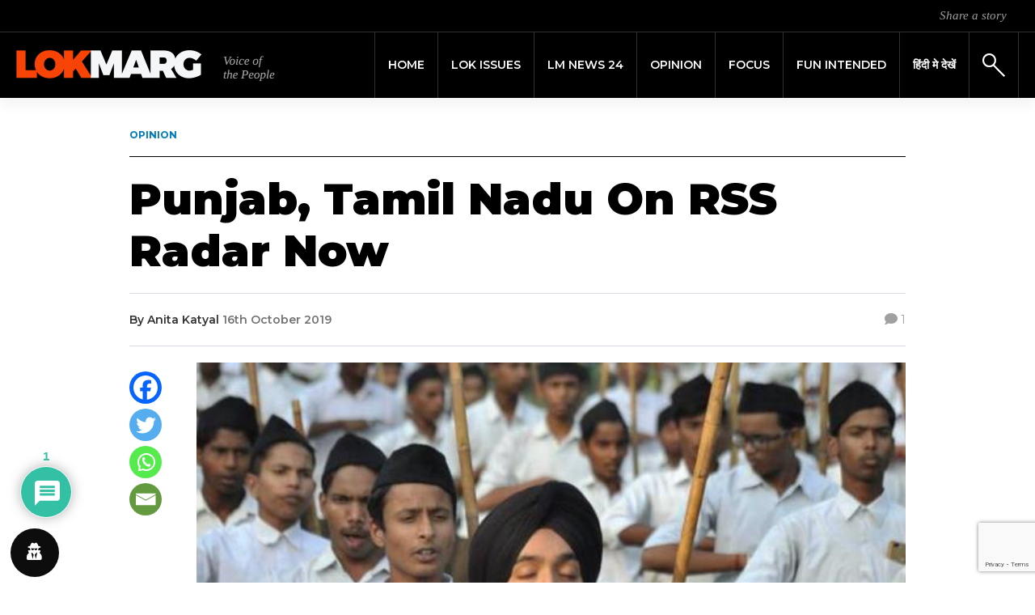

--- FILE ---
content_type: text/html; charset=UTF-8
request_url: https://lokmarg.com/punjab-tamil-nadu-on-rss-radar-now/
body_size: 27621
content:
<!DOCTYPE html>
<html lang="en-GB">
<head>
	<meta name="google-adsense-account" content="ca-pub-7500046389390197">
	<script async src="https://pagead2.googlesyndication.com/pagead/js/adsbygoogle.js?client=ca-pub-7500046389390197" crossorigin="anonymous"></script>
	<meta charset="UTF-8">
    <meta name="viewport" content="width=device-width, initial-scale=1">
    <meta http-equiv="X-UA-Compatible" content="IE=edge">
    <link rel="profile" href="http://gmpg.org/xfn/11">
    <link rel="pingback" href="https://lokmarg.com/xmlrpc.php">
<meta name='robots' content='index, follow, max-image-preview:large, max-snippet:-1, max-video-preview:-1' />
	<style>img:is([sizes="auto" i], [sizes^="auto," i]) { contain-intrinsic-size: 3000px 1500px }</style>
	
	<!-- This site is optimized with the Yoast SEO plugin v26.6 - https://yoast.com/wordpress/plugins/seo/ -->
	<title>Punjab, Tamil Nadu On RSS Radar Now - Lokmarg - News Views Blogs</title>
	<meta name="description" content="The two distant states refused to be seduced by RSS radar. RSS organization identified Punjab &amp; Tamil Nadu as its current weak spots." />
	<link rel="canonical" href="https://lokmarg.com/punjab-tamil-nadu-on-rss-radar-now/" />
	<meta property="og:locale" content="en_GB" />
	<meta property="og:type" content="article" />
	<meta property="og:title" content="Punjab, Tamil Nadu On RSS Radar Now - Lokmarg - News Views Blogs" />
	<meta property="og:description" content="The two distant states refused to be seduced by RSS radar. RSS organization identified Punjab &amp; Tamil Nadu as its current weak spots." />
	<meta property="og:url" content="https://lokmarg.com/punjab-tamil-nadu-on-rss-radar-now/" />
	<meta property="og:site_name" content="Lokmarg - News Views Blogs" />
	<meta property="article:publisher" content="https://www.facebook.com/lokmarg/" />
	<meta property="article:published_time" content="2019-10-16T15:55:17+00:00" />
	<meta property="article:modified_time" content="2024-03-31T20:53:27+00:00" />
	<meta property="og:image" content="https://lokmarg.com/wp-content/uploads/2019/10/RSS-Event.jpg" />
	<meta property="og:image:width" content="597" />
	<meta property="og:image:height" content="434" />
	<meta property="og:image:type" content="image/jpeg" />
	<meta name="author" content="Anita Katyal" />
	<meta name="twitter:card" content="summary_large_image" />
	<meta name="twitter:creator" content="@LokMarg" />
	<meta name="twitter:site" content="@LokMarg" />
	<meta name="twitter:label1" content="Written by" />
	<meta name="twitter:data1" content="Anita Katyal" />
	<meta name="twitter:label2" content="Estimated reading time" />
	<meta name="twitter:data2" content="5 minutes" />
	<script type="application/ld+json" class="yoast-schema-graph">{"@context":"https://schema.org","@graph":[{"@type":"Article","@id":"https://lokmarg.com/punjab-tamil-nadu-on-rss-radar-now/#article","isPartOf":{"@id":"https://lokmarg.com/punjab-tamil-nadu-on-rss-radar-now/"},"author":{"name":"Anita Katyal","@id":"https://lokmarg.com/#/schema/person/e0c2947ebb56c8052d54f455b855bf72"},"headline":"Punjab, Tamil Nadu On RSS Radar Now","datePublished":"2019-10-16T15:55:17+00:00","dateModified":"2024-03-31T20:53:27+00:00","mainEntityOfPage":{"@id":"https://lokmarg.com/punjab-tamil-nadu-on-rss-radar-now/"},"wordCount":1031,"commentCount":1,"publisher":{"@id":"https://lokmarg.com/#organization"},"image":{"@id":"https://lokmarg.com/punjab-tamil-nadu-on-rss-radar-now/#primaryimage"},"thumbnailUrl":"https://lokmarg.com/wp-content/uploads/2019/10/RSS-Event.jpg","articleSection":["Opinion"],"inLanguage":"en-GB","potentialAction":[{"@type":"CommentAction","name":"Comment","target":["https://lokmarg.com/punjab-tamil-nadu-on-rss-radar-now/#respond"]}]},{"@type":"WebPage","@id":"https://lokmarg.com/punjab-tamil-nadu-on-rss-radar-now/","url":"https://lokmarg.com/punjab-tamil-nadu-on-rss-radar-now/","name":"Punjab, Tamil Nadu On RSS Radar Now - Lokmarg - News Views Blogs","isPartOf":{"@id":"https://lokmarg.com/#website"},"primaryImageOfPage":{"@id":"https://lokmarg.com/punjab-tamil-nadu-on-rss-radar-now/#primaryimage"},"image":{"@id":"https://lokmarg.com/punjab-tamil-nadu-on-rss-radar-now/#primaryimage"},"thumbnailUrl":"https://lokmarg.com/wp-content/uploads/2019/10/RSS-Event.jpg","datePublished":"2019-10-16T15:55:17+00:00","dateModified":"2024-03-31T20:53:27+00:00","description":"The two distant states refused to be seduced by RSS radar. RSS organization identified Punjab & Tamil Nadu as its current weak spots.","breadcrumb":{"@id":"https://lokmarg.com/punjab-tamil-nadu-on-rss-radar-now/#breadcrumb"},"inLanguage":"en-GB","potentialAction":[{"@type":"ReadAction","target":["https://lokmarg.com/punjab-tamil-nadu-on-rss-radar-now/"]}]},{"@type":"ImageObject","inLanguage":"en-GB","@id":"https://lokmarg.com/punjab-tamil-nadu-on-rss-radar-now/#primaryimage","url":"https://lokmarg.com/wp-content/uploads/2019/10/RSS-Event.jpg","contentUrl":"https://lokmarg.com/wp-content/uploads/2019/10/RSS-Event.jpg","width":597,"height":434,"caption":"rss radar"},{"@type":"BreadcrumbList","@id":"https://lokmarg.com/punjab-tamil-nadu-on-rss-radar-now/#breadcrumb","itemListElement":[{"@type":"ListItem","position":1,"name":"Home","item":"https://lokmarg.com/"},{"@type":"ListItem","position":2,"name":"Punjab, Tamil Nadu On RSS Radar Now"}]},{"@type":"WebSite","@id":"https://lokmarg.com/#website","url":"https://lokmarg.com/","name":"Lokmarg - News Views Blogs","description":"voice of the people","publisher":{"@id":"https://lokmarg.com/#organization"},"potentialAction":[{"@type":"SearchAction","target":{"@type":"EntryPoint","urlTemplate":"https://lokmarg.com/?s={search_term_string}"},"query-input":{"@type":"PropertyValueSpecification","valueRequired":true,"valueName":"search_term_string"}}],"inLanguage":"en-GB"},{"@type":"Organization","@id":"https://lokmarg.com/#organization","name":"Lokmarg - News Views Blogs","url":"https://lokmarg.com/","logo":{"@type":"ImageObject","inLanguage":"en-GB","@id":"https://lokmarg.com/#/schema/logo/image/","url":"https://65.1.176.217/wp-content/uploads/2019/12/logo_header-1.png","contentUrl":"https://65.1.176.217/wp-content/uploads/2019/12/logo_header-1.png","width":640,"height":80,"caption":"Lokmarg - News Views Blogs"},"image":{"@id":"https://lokmarg.com/#/schema/logo/image/"},"sameAs":["https://www.facebook.com/lokmarg/","https://x.com/LokMarg","https://www.instagram.com/lokmarg/"]},{"@type":"Person","@id":"https://lokmarg.com/#/schema/person/e0c2947ebb56c8052d54f455b855bf72","name":"Anita Katyal","image":{"@type":"ImageObject","inLanguage":"en-GB","@id":"https://lokmarg.com/#/schema/person/image/","url":"https://secure.gravatar.com/avatar/50bd1aaa53fca0d19f9aeb1a4721c1e6fbd84deafccd67c4170fd91121c46726?s=96&d=mm&r=g","contentUrl":"https://secure.gravatar.com/avatar/50bd1aaa53fca0d19f9aeb1a4721c1e6fbd84deafccd67c4170fd91121c46726?s=96&d=mm&r=g","caption":"Anita Katyal"},"url":"https://lokmarg.com/author/akatyal/"}]}</script>
	<!-- / Yoast SEO plugin. -->


<link rel='dns-prefetch' href='//fonts.googleapis.com' />
<link rel='dns-prefetch' href='//cdnjs.cloudflare.com' />
<link rel='dns-prefetch' href='//use.fontawesome.com' />
<link rel='stylesheet' id='wp-block-library-css' href='https://lokmarg.com/wp-includes/css/dist/block-library/style.min.css?ver=6.8.3' type='text/css' media='all' />
<style id='classic-theme-styles-inline-css' type='text/css'>
/*! This file is auto-generated */
.wp-block-button__link{color:#fff;background-color:#32373c;border-radius:9999px;box-shadow:none;text-decoration:none;padding:calc(.667em + 2px) calc(1.333em + 2px);font-size:1.125em}.wp-block-file__button{background:#32373c;color:#fff;text-decoration:none}
</style>
<link rel='stylesheet' id='wp-components-css' href='https://lokmarg.com/wp-includes/css/dist/components/style.min.css?ver=6.8.3' type='text/css' media='all' />
<link rel='stylesheet' id='wp-preferences-css' href='https://lokmarg.com/wp-includes/css/dist/preferences/style.min.css?ver=6.8.3' type='text/css' media='all' />
<link rel='stylesheet' id='wp-block-editor-css' href='https://lokmarg.com/wp-includes/css/dist/block-editor/style.min.css?ver=6.8.3' type='text/css' media='all' />
<link rel='stylesheet' id='popup-maker-block-library-style-css' href='https://lokmarg.com/wp-content/plugins/popup-maker/dist/packages/block-library-style.css?ver=dbea705cfafe089d65f1' type='text/css' media='all' />
<style id='global-styles-inline-css' type='text/css'>
:root{--wp--preset--aspect-ratio--square: 1;--wp--preset--aspect-ratio--4-3: 4/3;--wp--preset--aspect-ratio--3-4: 3/4;--wp--preset--aspect-ratio--3-2: 3/2;--wp--preset--aspect-ratio--2-3: 2/3;--wp--preset--aspect-ratio--16-9: 16/9;--wp--preset--aspect-ratio--9-16: 9/16;--wp--preset--color--black: #000000;--wp--preset--color--cyan-bluish-gray: #abb8c3;--wp--preset--color--white: #ffffff;--wp--preset--color--pale-pink: #f78da7;--wp--preset--color--vivid-red: #cf2e2e;--wp--preset--color--luminous-vivid-orange: #ff6900;--wp--preset--color--luminous-vivid-amber: #fcb900;--wp--preset--color--light-green-cyan: #7bdcb5;--wp--preset--color--vivid-green-cyan: #00d084;--wp--preset--color--pale-cyan-blue: #8ed1fc;--wp--preset--color--vivid-cyan-blue: #0693e3;--wp--preset--color--vivid-purple: #9b51e0;--wp--preset--gradient--vivid-cyan-blue-to-vivid-purple: linear-gradient(135deg,rgba(6,147,227,1) 0%,rgb(155,81,224) 100%);--wp--preset--gradient--light-green-cyan-to-vivid-green-cyan: linear-gradient(135deg,rgb(122,220,180) 0%,rgb(0,208,130) 100%);--wp--preset--gradient--luminous-vivid-amber-to-luminous-vivid-orange: linear-gradient(135deg,rgba(252,185,0,1) 0%,rgba(255,105,0,1) 100%);--wp--preset--gradient--luminous-vivid-orange-to-vivid-red: linear-gradient(135deg,rgba(255,105,0,1) 0%,rgb(207,46,46) 100%);--wp--preset--gradient--very-light-gray-to-cyan-bluish-gray: linear-gradient(135deg,rgb(238,238,238) 0%,rgb(169,184,195) 100%);--wp--preset--gradient--cool-to-warm-spectrum: linear-gradient(135deg,rgb(74,234,220) 0%,rgb(151,120,209) 20%,rgb(207,42,186) 40%,rgb(238,44,130) 60%,rgb(251,105,98) 80%,rgb(254,248,76) 100%);--wp--preset--gradient--blush-light-purple: linear-gradient(135deg,rgb(255,206,236) 0%,rgb(152,150,240) 100%);--wp--preset--gradient--blush-bordeaux: linear-gradient(135deg,rgb(254,205,165) 0%,rgb(254,45,45) 50%,rgb(107,0,62) 100%);--wp--preset--gradient--luminous-dusk: linear-gradient(135deg,rgb(255,203,112) 0%,rgb(199,81,192) 50%,rgb(65,88,208) 100%);--wp--preset--gradient--pale-ocean: linear-gradient(135deg,rgb(255,245,203) 0%,rgb(182,227,212) 50%,rgb(51,167,181) 100%);--wp--preset--gradient--electric-grass: linear-gradient(135deg,rgb(202,248,128) 0%,rgb(113,206,126) 100%);--wp--preset--gradient--midnight: linear-gradient(135deg,rgb(2,3,129) 0%,rgb(40,116,252) 100%);--wp--preset--font-size--small: 13px;--wp--preset--font-size--medium: 20px;--wp--preset--font-size--large: 36px;--wp--preset--font-size--x-large: 42px;--wp--preset--spacing--20: 0.44rem;--wp--preset--spacing--30: 0.67rem;--wp--preset--spacing--40: 1rem;--wp--preset--spacing--50: 1.5rem;--wp--preset--spacing--60: 2.25rem;--wp--preset--spacing--70: 3.38rem;--wp--preset--spacing--80: 5.06rem;--wp--preset--shadow--natural: 6px 6px 9px rgba(0, 0, 0, 0.2);--wp--preset--shadow--deep: 12px 12px 50px rgba(0, 0, 0, 0.4);--wp--preset--shadow--sharp: 6px 6px 0px rgba(0, 0, 0, 0.2);--wp--preset--shadow--outlined: 6px 6px 0px -3px rgba(255, 255, 255, 1), 6px 6px rgba(0, 0, 0, 1);--wp--preset--shadow--crisp: 6px 6px 0px rgba(0, 0, 0, 1);}:where(.is-layout-flex){gap: 0.5em;}:where(.is-layout-grid){gap: 0.5em;}body .is-layout-flex{display: flex;}.is-layout-flex{flex-wrap: wrap;align-items: center;}.is-layout-flex > :is(*, div){margin: 0;}body .is-layout-grid{display: grid;}.is-layout-grid > :is(*, div){margin: 0;}:where(.wp-block-columns.is-layout-flex){gap: 2em;}:where(.wp-block-columns.is-layout-grid){gap: 2em;}:where(.wp-block-post-template.is-layout-flex){gap: 1.25em;}:where(.wp-block-post-template.is-layout-grid){gap: 1.25em;}.has-black-color{color: var(--wp--preset--color--black) !important;}.has-cyan-bluish-gray-color{color: var(--wp--preset--color--cyan-bluish-gray) !important;}.has-white-color{color: var(--wp--preset--color--white) !important;}.has-pale-pink-color{color: var(--wp--preset--color--pale-pink) !important;}.has-vivid-red-color{color: var(--wp--preset--color--vivid-red) !important;}.has-luminous-vivid-orange-color{color: var(--wp--preset--color--luminous-vivid-orange) !important;}.has-luminous-vivid-amber-color{color: var(--wp--preset--color--luminous-vivid-amber) !important;}.has-light-green-cyan-color{color: var(--wp--preset--color--light-green-cyan) !important;}.has-vivid-green-cyan-color{color: var(--wp--preset--color--vivid-green-cyan) !important;}.has-pale-cyan-blue-color{color: var(--wp--preset--color--pale-cyan-blue) !important;}.has-vivid-cyan-blue-color{color: var(--wp--preset--color--vivid-cyan-blue) !important;}.has-vivid-purple-color{color: var(--wp--preset--color--vivid-purple) !important;}.has-black-background-color{background-color: var(--wp--preset--color--black) !important;}.has-cyan-bluish-gray-background-color{background-color: var(--wp--preset--color--cyan-bluish-gray) !important;}.has-white-background-color{background-color: var(--wp--preset--color--white) !important;}.has-pale-pink-background-color{background-color: var(--wp--preset--color--pale-pink) !important;}.has-vivid-red-background-color{background-color: var(--wp--preset--color--vivid-red) !important;}.has-luminous-vivid-orange-background-color{background-color: var(--wp--preset--color--luminous-vivid-orange) !important;}.has-luminous-vivid-amber-background-color{background-color: var(--wp--preset--color--luminous-vivid-amber) !important;}.has-light-green-cyan-background-color{background-color: var(--wp--preset--color--light-green-cyan) !important;}.has-vivid-green-cyan-background-color{background-color: var(--wp--preset--color--vivid-green-cyan) !important;}.has-pale-cyan-blue-background-color{background-color: var(--wp--preset--color--pale-cyan-blue) !important;}.has-vivid-cyan-blue-background-color{background-color: var(--wp--preset--color--vivid-cyan-blue) !important;}.has-vivid-purple-background-color{background-color: var(--wp--preset--color--vivid-purple) !important;}.has-black-border-color{border-color: var(--wp--preset--color--black) !important;}.has-cyan-bluish-gray-border-color{border-color: var(--wp--preset--color--cyan-bluish-gray) !important;}.has-white-border-color{border-color: var(--wp--preset--color--white) !important;}.has-pale-pink-border-color{border-color: var(--wp--preset--color--pale-pink) !important;}.has-vivid-red-border-color{border-color: var(--wp--preset--color--vivid-red) !important;}.has-luminous-vivid-orange-border-color{border-color: var(--wp--preset--color--luminous-vivid-orange) !important;}.has-luminous-vivid-amber-border-color{border-color: var(--wp--preset--color--luminous-vivid-amber) !important;}.has-light-green-cyan-border-color{border-color: var(--wp--preset--color--light-green-cyan) !important;}.has-vivid-green-cyan-border-color{border-color: var(--wp--preset--color--vivid-green-cyan) !important;}.has-pale-cyan-blue-border-color{border-color: var(--wp--preset--color--pale-cyan-blue) !important;}.has-vivid-cyan-blue-border-color{border-color: var(--wp--preset--color--vivid-cyan-blue) !important;}.has-vivid-purple-border-color{border-color: var(--wp--preset--color--vivid-purple) !important;}.has-vivid-cyan-blue-to-vivid-purple-gradient-background{background: var(--wp--preset--gradient--vivid-cyan-blue-to-vivid-purple) !important;}.has-light-green-cyan-to-vivid-green-cyan-gradient-background{background: var(--wp--preset--gradient--light-green-cyan-to-vivid-green-cyan) !important;}.has-luminous-vivid-amber-to-luminous-vivid-orange-gradient-background{background: var(--wp--preset--gradient--luminous-vivid-amber-to-luminous-vivid-orange) !important;}.has-luminous-vivid-orange-to-vivid-red-gradient-background{background: var(--wp--preset--gradient--luminous-vivid-orange-to-vivid-red) !important;}.has-very-light-gray-to-cyan-bluish-gray-gradient-background{background: var(--wp--preset--gradient--very-light-gray-to-cyan-bluish-gray) !important;}.has-cool-to-warm-spectrum-gradient-background{background: var(--wp--preset--gradient--cool-to-warm-spectrum) !important;}.has-blush-light-purple-gradient-background{background: var(--wp--preset--gradient--blush-light-purple) !important;}.has-blush-bordeaux-gradient-background{background: var(--wp--preset--gradient--blush-bordeaux) !important;}.has-luminous-dusk-gradient-background{background: var(--wp--preset--gradient--luminous-dusk) !important;}.has-pale-ocean-gradient-background{background: var(--wp--preset--gradient--pale-ocean) !important;}.has-electric-grass-gradient-background{background: var(--wp--preset--gradient--electric-grass) !important;}.has-midnight-gradient-background{background: var(--wp--preset--gradient--midnight) !important;}.has-small-font-size{font-size: var(--wp--preset--font-size--small) !important;}.has-medium-font-size{font-size: var(--wp--preset--font-size--medium) !important;}.has-large-font-size{font-size: var(--wp--preset--font-size--large) !important;}.has-x-large-font-size{font-size: var(--wp--preset--font-size--x-large) !important;}
:where(.wp-block-post-template.is-layout-flex){gap: 1.25em;}:where(.wp-block-post-template.is-layout-grid){gap: 1.25em;}
:where(.wp-block-columns.is-layout-flex){gap: 2em;}:where(.wp-block-columns.is-layout-grid){gap: 2em;}
:root :where(.wp-block-pullquote){font-size: 1.5em;line-height: 1.6;}
</style>
<link rel='stylesheet' id='contact-form-7-css' href='https://lokmarg.com/wp-content/plugins/contact-form-7/includes/css/styles.css?ver=6.1.4' type='text/css' media='all' />
<link rel='stylesheet' id='simple-youtube-responsive-css' href='https://lokmarg.com/wp-content/plugins/simple-youtube-responsive/css/yt-responsive.css?ver=3.2.5' type='text/css' media='all' />
<link rel='stylesheet' id='weather-atlas-public-css' href='https://lokmarg.com/wp-content/plugins/weather-atlas/public/css/weather-atlas-public.min.css?ver=3.0.4' type='text/css' media='all' />
<link rel='stylesheet' id='weather-icons-css' href='https://lokmarg.com/wp-content/plugins/weather-atlas/public/font/weather-icons/weather-icons.min.css?ver=3.0.4' type='text/css' media='all' />
<link rel='stylesheet' id='wpb-google-fonts-css' href='//fonts.googleapis.com/css?family=Open+Sans&#038;ver=6.8.3' type='text/css' media='all' />
<link rel='stylesheet' id='wordpress-gdpr-css' href='https://lokmarg.com/wp-content/plugins/wordpress-gdpr/public/css/wordpress-gdpr-public.css?ver=1.9.9' type='text/css' media='all' />
<link rel='stylesheet' id='font-awesome-css' href='https://cdnjs.cloudflare.com/ajax/libs/font-awesome/4.7.0/css/font-awesome.min.css?ver=4.7.0' type='text/css' media='all' />
<link rel='stylesheet' id='wp-lokmarg-bootstrap-css-css' href='https://lokmarg.com/wp-content/themes/lokmarg/inc/assets/css/bootstrap.min.css?ver=6.8.3' type='text/css' media='all' />
<link rel='stylesheet' id='wp-bootstrap-pro-fontawesome-cdn-css' href='https://use.fontawesome.com/releases/v5.8.2/css/all.css?ver=6.8.3' type='text/css' media='all' />
<link rel='stylesheet' id='wp-lokmarg-style-css' href='https://lokmarg.com/wp-content/themes/lokmarg/style.css?ver=6.8.3' type='text/css' media='all' />
<link rel='stylesheet' id='wp-lokmarg-montserrat-font-css' href='https://fonts.googleapis.com/css?family=Montserrat%3A100%2C100i%2C200%2C200i%2C300%2C300i%2C400%2C400i%2C500%2C500i%2C600%2C600i%2C700%2C700i%2C800%2C800i%2C900%2C900i&#038;display=swap&#038;ver=6.8.3' type='text/css' media='all' />
<link rel='stylesheet' id='wp-lokmarg-tinos-font-css' href='https://fonts.googleapis.com/css?family=Tinos%3A400%2C400i%2C700%2C700i&#038;display=swap&#038;ver=6.8.3' type='text/css' media='all' />
<link rel='stylesheet' id='heateor_sss_frontend_css-css' href='https://lokmarg.com/wp-content/plugins/sassy-social-share/public/css/sassy-social-share-public.css?ver=3.3.79' type='text/css' media='all' />
<style id='heateor_sss_frontend_css-inline-css' type='text/css'>
.heateor_sss_button_instagram span.heateor_sss_svg,a.heateor_sss_instagram span.heateor_sss_svg{background:radial-gradient(circle at 30% 107%,#fdf497 0,#fdf497 5%,#fd5949 45%,#d6249f 60%,#285aeb 90%)}.heateor_sss_horizontal_sharing .heateor_sss_svg,.heateor_sss_standard_follow_icons_container .heateor_sss_svg{color:#fff;border-width:0px;border-style:solid;border-color:transparent}.heateor_sss_horizontal_sharing .heateorSssTCBackground{color:#666}.heateor_sss_horizontal_sharing span.heateor_sss_svg:hover,.heateor_sss_standard_follow_icons_container span.heateor_sss_svg:hover{border-color:transparent;}.heateor_sss_vertical_sharing span.heateor_sss_svg,.heateor_sss_floating_follow_icons_container span.heateor_sss_svg{color:#fff;border-width:0px;border-style:solid;border-color:transparent;}.heateor_sss_vertical_sharing .heateorSssTCBackground{color:#666;}.heateor_sss_vertical_sharing span.heateor_sss_svg:hover,.heateor_sss_floating_follow_icons_container span.heateor_sss_svg:hover{border-color:transparent;}@media screen and (max-width:992px) {.heateor_sss_vertical_sharing{display:none!important}}div.heateor_sss_mobile_footer{display:none;}@media screen and (max-width:992px){div.heateor_sss_bottom_sharing .heateorSssTCBackground{background-color:white}div.heateor_sss_mobile_footer{display:block;height:40px;}.heateor_sss_bottom_sharing{padding:0!important;left:0px!important;right:auto!important;display:block!important;width:auto!important;bottom:-2px!important;top: auto!important;}.heateor_sss_bottom_sharing .heateor_sss_square_count{line-height:inherit;}.heateor_sss_bottom_sharing .heateorSssSharingArrow{display:none;}.heateor_sss_bottom_sharing .heateorSssTCBackground{margin-right:1.1em!important}}
</style>
<link rel='stylesheet' id='wpdiscuz-frontend-css-css' href='https://lokmarg.com/wp-content/plugins/wpdiscuz/themes/default/style.css?ver=7.6.42' type='text/css' media='all' />
<style id='wpdiscuz-frontend-css-inline-css' type='text/css'>
 #wpdcom .wpd-blog-administrator .wpd-comment-label{color:#ffffff;background-color:#00B38F;border:none}#wpdcom .wpd-blog-administrator .wpd-comment-author, #wpdcom .wpd-blog-administrator .wpd-comment-author a{color:#00B38F}#wpdcom.wpd-layout-1 .wpd-comment .wpd-blog-administrator .wpd-avatar img{border-color:#00B38F}#wpdcom.wpd-layout-2 .wpd-comment.wpd-reply .wpd-comment-wrap.wpd-blog-administrator{border-left:3px solid #00B38F}#wpdcom.wpd-layout-2 .wpd-comment .wpd-blog-administrator .wpd-avatar img{border-bottom-color:#00B38F}#wpdcom.wpd-layout-3 .wpd-blog-administrator .wpd-comment-subheader{border-top:1px dashed #00B38F}#wpdcom.wpd-layout-3 .wpd-reply .wpd-blog-administrator .wpd-comment-right{border-left:1px solid #00B38F}#wpdcom .wpd-blog-editor .wpd-comment-label{color:#ffffff;background-color:#00B38F;border:none}#wpdcom .wpd-blog-editor .wpd-comment-author, #wpdcom .wpd-blog-editor .wpd-comment-author a{color:#00B38F}#wpdcom.wpd-layout-1 .wpd-comment .wpd-blog-editor .wpd-avatar img{border-color:#00B38F}#wpdcom.wpd-layout-2 .wpd-comment.wpd-reply .wpd-comment-wrap.wpd-blog-editor{border-left:3px solid #00B38F}#wpdcom.wpd-layout-2 .wpd-comment .wpd-blog-editor .wpd-avatar img{border-bottom-color:#00B38F}#wpdcom.wpd-layout-3 .wpd-blog-editor .wpd-comment-subheader{border-top:1px dashed #00B38F}#wpdcom.wpd-layout-3 .wpd-reply .wpd-blog-editor .wpd-comment-right{border-left:1px solid #00B38F}#wpdcom .wpd-blog-author .wpd-comment-label{color:#ffffff;background-color:#00B38F;border:none}#wpdcom .wpd-blog-author .wpd-comment-author, #wpdcom .wpd-blog-author .wpd-comment-author a{color:#00B38F}#wpdcom.wpd-layout-1 .wpd-comment .wpd-blog-author .wpd-avatar img{border-color:#00B38F}#wpdcom.wpd-layout-2 .wpd-comment .wpd-blog-author .wpd-avatar img{border-bottom-color:#00B38F}#wpdcom.wpd-layout-3 .wpd-blog-author .wpd-comment-subheader{border-top:1px dashed #00B38F}#wpdcom.wpd-layout-3 .wpd-reply .wpd-blog-author .wpd-comment-right{border-left:1px solid #00B38F}#wpdcom .wpd-blog-contributor .wpd-comment-label{color:#ffffff;background-color:#00B38F;border:none}#wpdcom .wpd-blog-contributor .wpd-comment-author, #wpdcom .wpd-blog-contributor .wpd-comment-author a{color:#00B38F}#wpdcom.wpd-layout-1 .wpd-comment .wpd-blog-contributor .wpd-avatar img{border-color:#00B38F}#wpdcom.wpd-layout-2 .wpd-comment .wpd-blog-contributor .wpd-avatar img{border-bottom-color:#00B38F}#wpdcom.wpd-layout-3 .wpd-blog-contributor .wpd-comment-subheader{border-top:1px dashed #00B38F}#wpdcom.wpd-layout-3 .wpd-reply .wpd-blog-contributor .wpd-comment-right{border-left:1px solid #00B38F}#wpdcom .wpd-blog-subscriber .wpd-comment-label{color:#ffffff;background-color:#00B38F;border:none}#wpdcom .wpd-blog-subscriber .wpd-comment-author, #wpdcom .wpd-blog-subscriber .wpd-comment-author a{color:#00B38F}#wpdcom.wpd-layout-2 .wpd-comment .wpd-blog-subscriber .wpd-avatar img{border-bottom-color:#00B38F}#wpdcom.wpd-layout-3 .wpd-blog-subscriber .wpd-comment-subheader{border-top:1px dashed #00B38F}#wpdcom .wpd-blog-wpseo_manager .wpd-comment-label{color:#ffffff;background-color:#00B38F;border:none}#wpdcom .wpd-blog-wpseo_manager .wpd-comment-author, #wpdcom .wpd-blog-wpseo_manager .wpd-comment-author a{color:#00B38F}#wpdcom.wpd-layout-1 .wpd-comment .wpd-blog-wpseo_manager .wpd-avatar img{border-color:#00B38F}#wpdcom.wpd-layout-2 .wpd-comment .wpd-blog-wpseo_manager .wpd-avatar img{border-bottom-color:#00B38F}#wpdcom.wpd-layout-3 .wpd-blog-wpseo_manager .wpd-comment-subheader{border-top:1px dashed #00B38F}#wpdcom.wpd-layout-3 .wpd-reply .wpd-blog-wpseo_manager .wpd-comment-right{border-left:1px solid #00B38F}#wpdcom .wpd-blog-wpseo_editor .wpd-comment-label{color:#ffffff;background-color:#00B38F;border:none}#wpdcom .wpd-blog-wpseo_editor .wpd-comment-author, #wpdcom .wpd-blog-wpseo_editor .wpd-comment-author a{color:#00B38F}#wpdcom.wpd-layout-1 .wpd-comment .wpd-blog-wpseo_editor .wpd-avatar img{border-color:#00B38F}#wpdcom.wpd-layout-2 .wpd-comment .wpd-blog-wpseo_editor .wpd-avatar img{border-bottom-color:#00B38F}#wpdcom.wpd-layout-3 .wpd-blog-wpseo_editor .wpd-comment-subheader{border-top:1px dashed #00B38F}#wpdcom.wpd-layout-3 .wpd-reply .wpd-blog-wpseo_editor .wpd-comment-right{border-left:1px solid #00B38F}#wpdcom .wpd-blog-post_author .wpd-comment-label{color:#ffffff;background-color:#00B38F;border:none}#wpdcom .wpd-blog-post_author .wpd-comment-author, #wpdcom .wpd-blog-post_author .wpd-comment-author a{color:#00B38F}#wpdcom .wpd-blog-post_author .wpd-avatar img{border-color:#00B38F}#wpdcom.wpd-layout-1 .wpd-comment .wpd-blog-post_author .wpd-avatar img{border-color:#00B38F}#wpdcom.wpd-layout-2 .wpd-comment.wpd-reply .wpd-comment-wrap.wpd-blog-post_author{border-left:3px solid #00B38F}#wpdcom.wpd-layout-2 .wpd-comment .wpd-blog-post_author .wpd-avatar img{border-bottom-color:#00B38F}#wpdcom.wpd-layout-3 .wpd-blog-post_author .wpd-comment-subheader{border-top:1px dashed #00B38F}#wpdcom.wpd-layout-3 .wpd-reply .wpd-blog-post_author .wpd-comment-right{border-left:1px solid #00B38F}#wpdcom .wpd-blog-guest .wpd-comment-label{color:#ffffff;background-color:#00B38F;border:none}#wpdcom .wpd-blog-guest .wpd-comment-author, #wpdcom .wpd-blog-guest .wpd-comment-author a{color:#00B38F}#wpdcom.wpd-layout-3 .wpd-blog-guest .wpd-comment-subheader{border-top:1px dashed #00B38F}#comments, #respond, .comments-area, #wpdcom{}#wpdcom .ql-editor > *{color:#777777}#wpdcom .ql-editor::before{}#wpdcom .ql-toolbar{border:1px solid #DDDDDD;border-top:none}#wpdcom .ql-container{border:1px solid #DDDDDD;border-bottom:none}#wpdcom .wpd-form-row .wpdiscuz-item input[type="text"], #wpdcom .wpd-form-row .wpdiscuz-item input[type="email"], #wpdcom .wpd-form-row .wpdiscuz-item input[type="url"], #wpdcom .wpd-form-row .wpdiscuz-item input[type="color"], #wpdcom .wpd-form-row .wpdiscuz-item input[type="date"], #wpdcom .wpd-form-row .wpdiscuz-item input[type="datetime"], #wpdcom .wpd-form-row .wpdiscuz-item input[type="datetime-local"], #wpdcom .wpd-form-row .wpdiscuz-item input[type="month"], #wpdcom .wpd-form-row .wpdiscuz-item input[type="number"], #wpdcom .wpd-form-row .wpdiscuz-item input[type="time"], #wpdcom textarea, #wpdcom select{border:1px solid #DDDDDD;color:#777777}#wpdcom .wpd-form-row .wpdiscuz-item textarea{border:1px solid #DDDDDD}#wpdcom input::placeholder, #wpdcom textarea::placeholder, #wpdcom input::-moz-placeholder, #wpdcom textarea::-webkit-input-placeholder{}#wpdcom .wpd-comment-text{color:#777777}#wpdcom .wpd-thread-head .wpd-thread-info{border-bottom:2px solid #00B38F}#wpdcom .wpd-thread-head .wpd-thread-info.wpd-reviews-tab svg{fill:#00B38F}#wpdcom .wpd-thread-head .wpdiscuz-user-settings{border-bottom:2px solid #00B38F}#wpdcom .wpd-thread-head .wpdiscuz-user-settings:hover{color:#00B38F}#wpdcom .wpd-comment .wpd-follow-link:hover{color:#00B38F}#wpdcom .wpd-comment-status .wpd-sticky{color:#00B38F}#wpdcom .wpd-thread-filter .wpdf-active{color:#00B38F;border-bottom-color:#00B38F}#wpdcom .wpd-comment-info-bar{border:1px dashed #33c3a6;background:#e6f8f4}#wpdcom .wpd-comment-info-bar .wpd-current-view i{color:#00B38F}#wpdcom .wpd-filter-view-all:hover{background:#00B38F}#wpdcom .wpdiscuz-item .wpdiscuz-rating > label{color:#DDDDDD}#wpdcom .wpdiscuz-item .wpdiscuz-rating:not(:checked) > label:hover, .wpdiscuz-rating:not(:checked) > label:hover ~ label{}#wpdcom .wpdiscuz-item .wpdiscuz-rating > input ~ label:hover, #wpdcom .wpdiscuz-item .wpdiscuz-rating > input:not(:checked) ~ label:hover ~ label, #wpdcom .wpdiscuz-item .wpdiscuz-rating > input:not(:checked) ~ label:hover ~ label{color:#FFED85}#wpdcom .wpdiscuz-item .wpdiscuz-rating > input:checked ~ label:hover, #wpdcom .wpdiscuz-item .wpdiscuz-rating > input:checked ~ label:hover, #wpdcom .wpdiscuz-item .wpdiscuz-rating > label:hover ~ input:checked ~ label, #wpdcom .wpdiscuz-item .wpdiscuz-rating > input:checked + label:hover ~ label, #wpdcom .wpdiscuz-item .wpdiscuz-rating > input:checked ~ label:hover ~ label, .wpd-custom-field .wcf-active-star, #wpdcom .wpdiscuz-item .wpdiscuz-rating > input:checked ~ label{color:#FFD700}#wpd-post-rating .wpd-rating-wrap .wpd-rating-stars svg .wpd-star{fill:#DDDDDD}#wpd-post-rating .wpd-rating-wrap .wpd-rating-stars svg .wpd-active{fill:#FFD700}#wpd-post-rating .wpd-rating-wrap .wpd-rate-starts svg .wpd-star{fill:#DDDDDD}#wpd-post-rating .wpd-rating-wrap .wpd-rate-starts:hover svg .wpd-star{fill:#FFED85}#wpd-post-rating.wpd-not-rated .wpd-rating-wrap .wpd-rate-starts svg:hover ~ svg .wpd-star{fill:#DDDDDD}.wpdiscuz-post-rating-wrap .wpd-rating .wpd-rating-wrap .wpd-rating-stars svg .wpd-star{fill:#DDDDDD}.wpdiscuz-post-rating-wrap .wpd-rating .wpd-rating-wrap .wpd-rating-stars svg .wpd-active{fill:#FFD700}#wpdcom .wpd-comment .wpd-follow-active{color:#ff7a00}#wpdcom .page-numbers{color:#555;border:#555 1px solid}#wpdcom span.current{background:#555}#wpdcom.wpd-layout-1 .wpd-new-loaded-comment > .wpd-comment-wrap > .wpd-comment-right{background:#FFFAD6}#wpdcom.wpd-layout-2 .wpd-new-loaded-comment.wpd-comment > .wpd-comment-wrap > .wpd-comment-right{background:#FFFAD6}#wpdcom.wpd-layout-2 .wpd-new-loaded-comment.wpd-comment.wpd-reply > .wpd-comment-wrap > .wpd-comment-right{background:transparent}#wpdcom.wpd-layout-2 .wpd-new-loaded-comment.wpd-comment.wpd-reply > .wpd-comment-wrap{background:#FFFAD6}#wpdcom.wpd-layout-3 .wpd-new-loaded-comment.wpd-comment > .wpd-comment-wrap > .wpd-comment-right{background:#FFFAD6}#wpdcom .wpd-follow:hover i, #wpdcom .wpd-unfollow:hover i, #wpdcom .wpd-comment .wpd-follow-active:hover i{color:#00B38F}#wpdcom .wpdiscuz-readmore{cursor:pointer;color:#00B38F}.wpd-custom-field .wcf-pasiv-star, #wpcomm .wpdiscuz-item .wpdiscuz-rating > label{color:#DDDDDD}.wpd-wrapper .wpd-list-item.wpd-active{border-top:3px solid #00B38F}#wpdcom.wpd-layout-2 .wpd-comment.wpd-reply.wpd-unapproved-comment .wpd-comment-wrap{border-left:3px solid #FFFAD6}#wpdcom.wpd-layout-3 .wpd-comment.wpd-reply.wpd-unapproved-comment .wpd-comment-right{border-left:1px solid #FFFAD6}#wpdcom .wpd-prim-button{background-color:#07B290;color:#FFFFFF}#wpdcom .wpd_label__check i.wpdicon-on{color:#07B290;border:1px solid #83d9c8}#wpd-bubble-wrapper #wpd-bubble-all-comments-count{color:#1DB99A}#wpd-bubble-wrapper > div{background-color:#1DB99A}#wpd-bubble-wrapper > #wpd-bubble #wpd-bubble-add-message{background-color:#1DB99A}#wpd-bubble-wrapper > #wpd-bubble #wpd-bubble-add-message::before{border-left-color:#1DB99A;border-right-color:#1DB99A}#wpd-bubble-wrapper.wpd-right-corner > #wpd-bubble #wpd-bubble-add-message::before{border-left-color:#1DB99A;border-right-color:#1DB99A}.wpd-inline-icon-wrapper path.wpd-inline-icon-first{fill:#1DB99A}.wpd-inline-icon-count{background-color:#1DB99A}.wpd-inline-icon-count::before{border-right-color:#1DB99A}.wpd-inline-form-wrapper::before{border-bottom-color:#1DB99A}.wpd-inline-form-question{background-color:#1DB99A}.wpd-inline-form{background-color:#1DB99A}.wpd-last-inline-comments-wrapper{border-color:#1DB99A}.wpd-last-inline-comments-wrapper::before{border-bottom-color:#1DB99A}.wpd-last-inline-comments-wrapper .wpd-view-all-inline-comments{background:#1DB99A}.wpd-last-inline-comments-wrapper .wpd-view-all-inline-comments:hover,.wpd-last-inline-comments-wrapper .wpd-view-all-inline-comments:active,.wpd-last-inline-comments-wrapper .wpd-view-all-inline-comments:focus{background-color:#1DB99A}#wpdcom .ql-snow .ql-tooltip[data-mode="link"]::before{content:"Enter link:"}#wpdcom .ql-snow .ql-tooltip.ql-editing a.ql-action::after{content:"Save"}.comments-area{width:auto}
</style>
<link rel='stylesheet' id='wpdiscuz-fa-css' href='https://lokmarg.com/wp-content/plugins/wpdiscuz/assets/third-party/font-awesome-5.13.0/css/fa.min.css?ver=7.6.42' type='text/css' media='all' />
<link rel='stylesheet' id='wpdiscuz-combo-css-css' href='https://lokmarg.com/wp-content/plugins/wpdiscuz/assets/css/wpdiscuz-combo.min.css?ver=6.8.3' type='text/css' media='all' />
<script type="text/javascript" src="https://lokmarg.com/wp-includes/js/jquery/jquery.min.js?ver=3.7.1" id="jquery-core-js"></script>
<script type="text/javascript" src="https://lokmarg.com/wp-includes/js/jquery/jquery-migrate.min.js?ver=3.4.1" id="jquery-migrate-js"></script>
<!--[if lt IE 9]>
<script type="text/javascript" src="https://lokmarg.com/wp-content/themes/lokmarg/inc/assets/js/html5.js?ver=3.7.0" id="html5hiv-js"></script>
<![endif]-->
<script type="text/javascript" src="https://lokmarg.com/wp-content/themes/lokmarg/loadmore_lok_issues.js?ver=6.8.3" id="lok_issue_loadmore-js"></script>
<!--<a target="_blank" href="https://www.amazon.in/s?k=deals&i=apparel&camp=3638&creative=24630&linkCode=ur2&linkId=b72982cb82957fc3b4d1f1d7dc24050b&tag=lokmarg04-21&_encoding=UTF8&tag=lokmarg04-21&linkCode=ur2&linkId=2aed616c70abb403a0072310ef49bdf5&camp=3638&creative=24630">hote deals</a>--><meta name="generator" content="Redux 4.5.9" /><!-- Simple Google Analytics Manager by Justin Rains-->
<!-- Global site tag (gtag.js) - Google Analytics -->
<script async src="https://www.googletagmanager.com/gtag/js?id=UA-134773322-1"></script>
<script>
  window.dataLayer = window.dataLayer || [];
  function gtag(){dataLayer.push(arguments);}
  gtag('js', new Date());

  gtag('config', 'UA-134773322-1');
</script>
<!-- End Simple Google Analytics Manager -->
<link rel="pingback" href="https://lokmarg.com/xmlrpc.php">    <style type="text/css">
        #page-sub-header { background: #fff; }
    </style>
    <style type="text/css">.recentcomments a{display:inline !important;padding:0 !important;margin:0 !important;}</style>	<style type="text/css">
			.site-title,
		.site-description {
			position: absolute;
			clip: rect(1px, 1px, 1px, 1px);
		}
		</style>
	<link rel="apple-touch-icon" sizes="57x57" href="/apple-icon-57x57.png">
<link rel="apple-touch-icon" sizes="60x60" href="/apple-icon-60x60.png">
<link rel="apple-touch-icon" sizes="72x72" href="/apple-icon-72x72.png">
<link rel="apple-touch-icon" sizes="76x76" href="/apple-icon-76x76.png">
<link rel="apple-touch-icon" sizes="114x114" href="/apple-icon-114x114.png">
<link rel="apple-touch-icon" sizes="120x120" href="/apple-icon-120x120.png">
<link rel="apple-touch-icon" sizes="144x144" href="/apple-icon-144x144.png">
<link rel="apple-touch-icon" sizes="152x152" href="/apple-icon-152x152.png">
<link rel="apple-touch-icon" sizes="180x180" href="/apple-icon-180x180.png">
<link rel="icon" type="image/png" sizes="192x192"  href="/android-icon-192x192.png">
<link rel="icon" type="image/png" sizes="32x32" href="/favicon-32x32.png">
<link rel="icon" type="image/png" sizes="96x96" href="/favicon-96x96.png">
<link rel="icon" type="image/png" sizes="16x16" href="/favicon-16x16.png">
<meta name="msapplication-TileColor" content="#ffffff">
<meta name="msapplication-TileImage" content="/ms-icon-144x144.png">
<meta name="theme-color" content="#ffffff">
	<script type="text/javascript">
    window._mNHandle = window._mNHandle || {};
    window._mNHandle.queue = window._mNHandle.queue || [];
    medianet_versionId = "3121199";
</script>
</head>
<script async src="https://pagead2.googlesyndication.com/pagead/js/adsbygoogle.js?client=ca-pub-5651071703989318"
     crossorigin="anonymous"></script>
<body class="wp-singular post-template-default single single-post postid-60403 single-format-standard wp-theme-lokmarg group-blog">
<div id="page" class="site">
        <header id="masthead" class="site-header navbar-static-top navbar-dark d-none d-xl-block" role="banner">
        <div class="container-fluid sup_header">
            <div class="container">
                <div class="row">
                    <div class="col-12 share_a_story_head">
                       <a href="/got-a-story/">Share a story</a>
                    </div>
                </div>
            </div>
        </div>

        <div class="container">
            <nav class="navbar navbar-expand-xl p-0">
                <div class="navbar-brand">
                                            <a href="https://lokmarg.com/">
                            <img src="https://lokmarg.com/wp-content/uploads/2019/12/logo_header-1.png" alt="Lokmarg - News Views Blogs" width="640" height="80">
                        </a>
                    
                </div>

                <button class="navbar-toggler" type="button" data-toggle="collapse" data-target="#main-nav" aria-controls="" aria-expanded="false" aria-label="Toggle navigation">
                    <span class="navbar-toggler-icon"></span>
                </button>

                <div id="main-nav" class="collapse navbar-collapse justify-content-end"><ul id="menu-main-menu" class="navbar-nav"><li itemscope="itemscope" itemtype="https://www.schema.org/SiteNavigationElement" id="menu-item-40364" class="menu_home menu-item menu-item-type-post_type menu-item-object-page menu-item-home menu-item-40364 nav-item"><a title="Home" href="https://lokmarg.com/" class="nav-link">Home</a></li>
<li itemscope="itemscope" itemtype="https://www.schema.org/SiteNavigationElement" id="menu-item-40363" class="menu_lokissues menu-item menu-item-type-post_type menu-item-object-page menu-item-40363 nav-item"><a title="Lok Issues" href="https://lokmarg.com/lok-issues/" class="nav-link">Lok Issues</a></li>
<li itemscope="itemscope" itemtype="https://www.schema.org/SiteNavigationElement" id="menu-item-40362" class="menu_lmnews menu-item menu-item-type-post_type menu-item-object-page menu-item-40362 nav-item"><a title="LM News 24" href="https://lokmarg.com/lm-news-24/" class="nav-link">LM News 24</a></li>
<li itemscope="itemscope" itemtype="https://www.schema.org/SiteNavigationElement" id="menu-item-40361" class="menu_opinion menu-item menu-item-type-post_type menu-item-object-page menu-item-40361 nav-item"><a title="Opinion" href="https://lokmarg.com/opinion/" class="nav-link">Opinion</a></li>
<li itemscope="itemscope" itemtype="https://www.schema.org/SiteNavigationElement" id="menu-item-71052" class="menu-item menu-item-type-post_type menu-item-object-page menu-item-71052 nav-item"><a title="Focus" href="https://lokmarg.com/focus-new/" class="nav-link">Focus</a></li>
<li itemscope="itemscope" itemtype="https://www.schema.org/SiteNavigationElement" id="menu-item-192094" class="menu-item menu-item-type-post_type menu-item-object-page menu-item-192094 nav-item"><a title="FUN INTENDED" href="https://lokmarg.com/fun-intended/" class="nav-link">FUN INTENDED</a></li>
<li itemscope="itemscope" itemtype="https://www.schema.org/SiteNavigationElement" id="menu-item-162240" class="menu-item menu-item-type-post_type menu-item-object-page menu-item-162240 nav-item"><a title="हिंदी मे देखें" href="https://lokmarg.com/hindi/" class="nav-link">हिंदी मे देखें</a></li>
<li class="search menu-item menu-item-type-post_type menu-item-object-page menu-item-40359 nav-item d-none d-xl-block"><span class="search_icon nav-link"><img src="/wp-content/themes/lokmarg/images/search_icon.png" class="spicewpsearch_icon"  alt="Search icon"  width="54" height="56"></span><div style="display:none;" class="spicewpsearchform"><form role="search" method="get" class="search-form" action="https://lokmarg.com/">

    <label>

        <input type="search" class="search-field form-control" placeholder="Search &hellip;" value="" name="s" title="Search for:">

    </label>

    <input type="submit" class="search-submit btn btn-default" value="Search">

</form>







</div></li></ul></div>
            </nav>
        </div>
    </header><!-- #masthead -->
    
    <header id="masthead_mobile" class="site-header navbar-static-top navbar-dark d-block d-xl-none" role="banner">
        <div class="container no_padding">
            <nav class="navbar navbar-expand-xl p-0">
                
                <button class="navbar-toggler" type="button" data-toggle="collapse" data-target="#main-nav" aria-controls="" aria-expanded="false" aria-label="Toggle navigation">
                    <span class="navbar-toggler-icon"></span>
                </button>
                <div class="navbar-brand">
                        <a href="https://lokmarg.com/">
                            <img src="/wp-content/uploads/2019/09/logo_header_mobile.png" alt="Lokmarg - News Views Blogs" class="logo_mobile" width="250" height="40">
                        </a>
                </div>
                
                <div class="navbar-brand  ">
                <a title="हिंदी मे देखें" href="https://lokmarg.com/hindi/" class="nav-link">हिंदी मे देखें</a>
                </div>
                <div class="navbar-brand">
                <span class="search_icon nav-link"  rel="nofollow"><img src="/wp-content/themes/lokmarg/images/search_icon.png" class="spicewpsearch_icon" alt="Search icon" width="54" height="56"></span><div style="display:none;" class="spicewpsearchform"><form role="search" method="get" class="search-form" action="https://lokmarg.com/">

    <label>

        <input type="search" class="search-field form-control" placeholder="Search &hellip;" value="" name="s" title="Search for:">

    </label>

    <input type="submit" class="search-submit btn btn-default" value="Search">

</form>







</div>
                </div>
                <div id="main-nav" class="collapse navbar-collapse justify-content-end"><ul id="menu-main-menu-1" class="navbar-nav"><li itemscope="itemscope" itemtype="https://www.schema.org/SiteNavigationElement" class="menu_home menu-item menu-item-type-post_type menu-item-object-page menu-item-home menu-item-40364 nav-item"><a title="Home" href="https://lokmarg.com/" class="nav-link">Home</a></li>
<li itemscope="itemscope" itemtype="https://www.schema.org/SiteNavigationElement" class="menu_lokissues menu-item menu-item-type-post_type menu-item-object-page menu-item-40363 nav-item"><a title="Lok Issues" href="https://lokmarg.com/lok-issues/" class="nav-link">Lok Issues</a></li>
<li itemscope="itemscope" itemtype="https://www.schema.org/SiteNavigationElement" class="menu_lmnews menu-item menu-item-type-post_type menu-item-object-page menu-item-40362 nav-item"><a title="LM News 24" href="https://lokmarg.com/lm-news-24/" class="nav-link">LM News 24</a></li>
<li itemscope="itemscope" itemtype="https://www.schema.org/SiteNavigationElement" class="menu_opinion menu-item menu-item-type-post_type menu-item-object-page menu-item-40361 nav-item"><a title="Opinion" href="https://lokmarg.com/opinion/" class="nav-link">Opinion</a></li>
<li itemscope="itemscope" itemtype="https://www.schema.org/SiteNavigationElement" class="menu-item menu-item-type-post_type menu-item-object-page menu-item-71052 nav-item"><a title="Focus" href="https://lokmarg.com/focus-new/" class="nav-link">Focus</a></li>
<li itemscope="itemscope" itemtype="https://www.schema.org/SiteNavigationElement" class="menu-item menu-item-type-post_type menu-item-object-page menu-item-192094 nav-item"><a title="FUN INTENDED" href="https://lokmarg.com/fun-intended/" class="nav-link">FUN INTENDED</a></li>
<li itemscope="itemscope" itemtype="https://www.schema.org/SiteNavigationElement" class="menu-item menu-item-type-post_type menu-item-object-page menu-item-162240 nav-item"><a title="हिंदी मे देखें" href="https://lokmarg.com/hindi/" class="nav-link">हिंदी मे देखें</a></li>
<li class="search menu-item menu-item-type-post_type menu-item-object-page menu-item-40359 nav-item d-none d-xl-block"><span class="search_icon nav-link"><img src="/wp-content/themes/lokmarg/images/search_icon.png" class="spicewpsearch_icon"  alt="Search icon"  width="54" height="56"></span><div style="display:none;" class="spicewpsearchform"><form role="search" method="get" class="search-form" action="https://lokmarg.com/">

    <label>

        <input type="search" class="search-field form-control" placeholder="Search &hellip;" value="" name="s" title="Search for:">

    </label>

    <input type="submit" class="search-submit btn btn-default" value="Search">

</form>







</div></li></ul></div>            </nav>
        </div>
    </header>

    
	<div id="content" class="site-content">
		
                
<div class="container single-article-page">
    <div class="row d-block d-lg-none">
        <div class="col-12 col-lg-1" > 
            
        </div>
        <div class="col-12 col-lg-11"><div class="post-thumbnail">
		    <img width="597" height="434" src="https://lokmarg.com/wp-content/uploads/2019/10/RSS-Event.jpg" class="attachment-post-thumbnail size-post-thumbnail wp-post-image" alt="rss radar" decoding="async" fetchpriority="high" srcset="https://lokmarg.com/wp-content/uploads/2019/10/RSS-Event.jpg 597w, https://lokmarg.com/wp-content/uploads/2019/10/RSS-Event-300x218.jpg 300w" sizes="(max-width: 597px) 100vw, 597px" /><div class="news_category" style="color:#007BBD;">OPINION</div></div>
        </div>
    </div>
    <div class="row">
        <div class="col-12">
           
            <div class="news_category_single d-none d-lg-block" style="color:#007BBD;">OPINION</div>
            <div class="news_title_single" style="color:#007BBD;"><h1 class="entry-title">Punjab, Tamil Nadu On RSS Radar Now</h1></div>
            <div class="news_entry_meta_single"><div class="meta_edit_cont"><span class="byline"> By <a href="/about-us/"><span class="author vcard">Anita Katyal</span></a></span> <span class="posted-on"><time class="entry-date published" datetime="2019-10-16T16:55:17+01:00">16th October 2019</time></span></div><span class="hm_comm"><i class="fa fa-comment"></i> <span class="comments_lbl">1</span></span></div>
            
        </div>
    </div>

    <div class="row">
        <div class="col-12 col-lg-1" > 
            <div class="heateor_sss_sharing_container heateor_sss_vertical_sharing heateor_sss_hide_sharing heateor_sss_bottom_sharing" data-heateor-ss-offset="10" data-heateor-sss-href='https://lokmarg.com/punjab-tamil-nadu-on-rss-radar-now/'style="-webkit-box-shadow:none;box-shadow:none;left: 10px; top: 0px;width:44px;"><div class="heateor_sss_sharing_ul"><a aria-label="Facebook" class="heateor_sss_facebook" href="https://www.facebook.com/sharer/sharer.php?u=https%3A%2F%2Flokmarg.com%2Fpunjab-tamil-nadu-on-rss-radar-now%2F" title="Facebook" rel="nofollow noopener" target="_blank" style="font-size:32px!important;box-shadow:none;display:inline-block;vertical-align:middle"><span class="heateor_sss_svg" style="background-color:#0765FE;width:40px;height:40px;border-radius:999px;display:inline-block;opacity:1;float:left;font-size:32px;box-shadow:none;display:inline-block;font-size:16px;padding:0 4px;vertical-align:middle;background-repeat:repeat;overflow:hidden;padding:0;cursor:pointer;box-sizing:content-box"><svg style="display:block;border-radius:999px;" focusable="false" aria-hidden="true" xmlns="http://www.w3.org/2000/svg" width="100%" height="100%" viewBox="0 0 32 32"><path fill="#fff" d="M28 16c0-6.627-5.373-12-12-12S4 9.373 4 16c0 5.628 3.875 10.35 9.101 11.647v-7.98h-2.474V16H13.1v-1.58c0-4.085 1.849-5.978 5.859-5.978.76 0 2.072.15 2.608.298v3.325c-.283-.03-.775-.045-1.386-.045-1.967 0-2.728.745-2.728 2.683V16h3.92l-.673 3.667h-3.247v8.245C23.395 27.195 28 22.135 28 16Z"></path></svg></span></a><a aria-label="Twitter" class="heateor_sss_button_twitter" href="https://twitter.com/intent/tweet?text=Punjab%2C%20Tamil%20Nadu%20On%20RSS%20Radar%20Now&url=https%3A%2F%2Flokmarg.com%2Fpunjab-tamil-nadu-on-rss-radar-now%2F" title="Twitter" rel="nofollow noopener" target="_blank" style="font-size:32px!important;box-shadow:none;display:inline-block;vertical-align:middle"><span class="heateor_sss_svg heateor_sss_s__default heateor_sss_s_twitter" style="background-color:#55acee;width:40px;height:40px;border-radius:999px;display:inline-block;opacity:1;float:left;font-size:32px;box-shadow:none;display:inline-block;font-size:16px;padding:0 4px;vertical-align:middle;background-repeat:repeat;overflow:hidden;padding:0;cursor:pointer;box-sizing:content-box"><svg style="display:block;border-radius:999px;" focusable="false" aria-hidden="true" xmlns="http://www.w3.org/2000/svg" width="100%" height="100%" viewBox="-4 -4 39 39"><path d="M28 8.557a9.913 9.913 0 0 1-2.828.775 4.93 4.93 0 0 0 2.166-2.725 9.738 9.738 0 0 1-3.13 1.194 4.92 4.92 0 0 0-3.593-1.55 4.924 4.924 0 0 0-4.794 6.049c-4.09-.21-7.72-2.17-10.15-5.15a4.942 4.942 0 0 0-.665 2.477c0 1.71.87 3.214 2.19 4.1a4.968 4.968 0 0 1-2.23-.616v.06c0 2.39 1.7 4.38 3.952 4.83-.414.115-.85.174-1.297.174-.318 0-.626-.03-.928-.086a4.935 4.935 0 0 0 4.6 3.42 9.893 9.893 0 0 1-6.114 2.107c-.398 0-.79-.023-1.175-.068a13.953 13.953 0 0 0 7.55 2.213c9.056 0 14.01-7.507 14.01-14.013 0-.213-.005-.426-.015-.637.96-.695 1.795-1.56 2.455-2.55z" fill="#fff"></path></svg></span></a><a aria-label="Whatsapp" class="heateor_sss_whatsapp" href="https://api.whatsapp.com/send?text=Punjab%2C%20Tamil%20Nadu%20On%20RSS%20Radar%20Now%20https%3A%2F%2Flokmarg.com%2Fpunjab-tamil-nadu-on-rss-radar-now%2F" title="Whatsapp" rel="nofollow noopener" target="_blank" style="font-size:32px!important;box-shadow:none;display:inline-block;vertical-align:middle"><span class="heateor_sss_svg" style="background-color:#55eb4c;width:40px;height:40px;border-radius:999px;display:inline-block;opacity:1;float:left;font-size:32px;box-shadow:none;display:inline-block;font-size:16px;padding:0 4px;vertical-align:middle;background-repeat:repeat;overflow:hidden;padding:0;cursor:pointer;box-sizing:content-box"><svg style="display:block;border-radius:999px;" focusable="false" aria-hidden="true" xmlns="http://www.w3.org/2000/svg" width="100%" height="100%" viewBox="-6 -5 40 40"><path class="heateor_sss_svg_stroke heateor_sss_no_fill" stroke="#fff" stroke-width="2" fill="none" d="M 11.579798566743314 24.396926207859085 A 10 10 0 1 0 6.808479557110079 20.73576436351046"></path><path d="M 7 19 l -1 6 l 6 -1" class="heateor_sss_no_fill heateor_sss_svg_stroke" stroke="#fff" stroke-width="2" fill="none"></path><path d="M 10 10 q -1 8 8 11 c 5 -1 0 -6 -1 -3 q -4 -3 -5 -5 c 4 -2 -1 -5 -1 -4" fill="#fff"></path></svg></span></a><a aria-label="Email" class="heateor_sss_email" href="https://lokmarg.com/punjab-tamil-nadu-on-rss-radar-now/" onclick="event.preventDefault();window.open('mailto:?subject=' + decodeURIComponent('Punjab%2C%20Tamil%20Nadu%20On%20RSS%20Radar%20Now').replace('&', '%26') + '&body=https%3A%2F%2Flokmarg.com%2Fpunjab-tamil-nadu-on-rss-radar-now%2F', '_blank')" title="Email" rel="noopener" style="font-size:32px!important;box-shadow:none;display:inline-block;vertical-align:middle"><span class="heateor_sss_svg" style="background-color:#649a3f;width:40px;height:40px;border-radius:999px;display:inline-block;opacity:1;float:left;font-size:32px;box-shadow:none;display:inline-block;font-size:16px;padding:0 4px;vertical-align:middle;background-repeat:repeat;overflow:hidden;padding:0;cursor:pointer;box-sizing:content-box"><svg style="display:block;border-radius:999px;" focusable="false" aria-hidden="true" xmlns="http://www.w3.org/2000/svg" width="100%" height="100%" viewBox="-.75 -.5 36 36"><path d="M 5.5 11 h 23 v 1 l -11 6 l -11 -6 v -1 m 0 2 l 11 6 l 11 -6 v 11 h -22 v -11" stroke-width="1" fill="#fff"></path></svg></span></a></div><div class="heateorSssClear"></div></div>        </div>
        <div class="col-12 col-lg-11 d-none d-lg-block"><div class="post-thumbnail">
		    <img width="597" height="434" src="https://lokmarg.com/wp-content/uploads/2019/10/RSS-Event.jpg" class="attachment-post-thumbnail size-post-thumbnail wp-post-image" alt="rss radar" decoding="async" srcset="https://lokmarg.com/wp-content/uploads/2019/10/RSS-Event.jpg 597w, https://lokmarg.com/wp-content/uploads/2019/10/RSS-Event-300x218.jpg 300w" sizes="(max-width: 597px) 100vw, 597px" /></div>
        </div>
    </div>

    <div class="row">
        <div class="col-12 col-lg-1" > 
        
        </div>
        <div class="col-12 col-lg-8 single_post_cont">

            
<p>At a recent meeting
called by the ruling Bharatiya Janata Party’s ideological mentor, the Rashtriya
Swayamsevak Sangh, the organization identified Punjab and Tamil Nadu as its
current weak spots. It was felt that the RSS should focus on these two states
as far more work needs to be done here at the grassroots in comparison to the
other states.</p>



<p>Undoubtedly, the RSS
has been steadily expanding its activities in Punjab and Tamil Nadu, especially
after the BJP emerged as the main political force in the country by winning two
consecutive Lok Sabha elections and sweeping most assembly polls.</p>



<p>But the two
geographically distant states have, so far, refused to be seduced by the RSS
and BJP’s ideology. The wash-out faced by the saffron party in the last general
election in Punjab and Tamil Nadu was evidence that the groundwork done by the
RSS foot soldiers and Prime Minister Narendra Modi’s charm offensive did not
yield results.</p>



<p>However, this has not deterred the RSS and the BJP. Determined to make inroads in both Punjab and Tamil Nadu, the two affiliates are intensifying their efforts in these states. It’s a challenging task given the past record of the RSS here and the special character and political culture of the two states.</p>



<p>Also Check- <a href="https://lokmarg.com/rss-to-hold-akhil-bharatiya-pratinidhi-sabha-in-nagpur-from-march-15-17/">RSS To Hold Akhil Bharatiya Pratinidhi Sabha In Nagpur From March 15-17</a></p>



<p>Both states do not trust
of the RSS and the BJP for the same reasons. In Punjab, the RSS has always been
suspect as the Sikhs fear the organization’s main objective is to destroy their
distinct identity. Influenced by the ideologically-strong Dravidian movement,
the Tamil people are equally wary of the saffron camp’s predatory moves which,
they believe, are aimed at annihilating their language and culture.</p>



<p>Though the RSS has
been working in Punjab for several decades now, its activities have increased
exponentially since the BJP came to power in 2014. The number of RSS shakhas
has gone up manifold while a large army of Sangh pracharaks has been deputed to
the state to propagate its ideology.</p>



<p>The RSS, which
operates through its Sikh arm, the Rashtriya Sikh Sangat, was once banished
from the state. But it has been resurrected and reactivated once again. This
has led to tension on the ground leading to the killing of several senior RSS
functionaries during the last few years. Extremely proud of their distinct
culture, religion, and identity, the Sikhs are constantly on guard vis-a-vis
the RSS which has been wooing the Sikhs with the argument that Sikhism is a
sect of Hinduism. The Sikhs see this as a clear attempt to erase their faith.</p>



<p>As a panthic party,
the Shiromani Akali Dal, a BJP ally, has never been happy with the activities
of the RSS. But this has become a further source of tension after the saffron
camp demonstrated its determination to put down roots in Punjab. This has
brought the focus back on their ideological differences which are kept under
wraps as the two parties need each other to attain power as their social bases
complement each other.</p>



<p>Though it has had a
longstanding pact with the BJP, the SAD is suddenly not sure about the future
of their alliance as the two failed to seal a deal for the forthcoming Haryana
assembly polls. The SAD has, therefore, tied up with the Indian National Lok
Dal instead.</p>



<p>The Akalis are
particularly perturbed as the saffron camp is concentrating on the rural belt,
which is the SAD’s traditional stronghold. Fuelled by its ambition to have a
strong presence in all states, the BJP is willing to overlook its unwritten
pact with the SAD that the two parties focus on areas where each is strong: the
BJP on the urban areas for the Hindu vote and the Akalis on the rural belt for
the Sikh peasantry. The BJP has no more than an eight percent vote share in
Punjab but it is hoping to expand its footprint here by weaning away the
growing young population which is more concerned with development and employment.</p>



<p>As in the case of
Punjab, the RSS has also spread its wings far and wide in Tamil Nadu. The
Sangh’s Hindutva agenda has found traction with the upper castes in the state
as they genuinely believe in its philosophy. However, the RSS-BJP combine faces
the tough task of wooing the backward classes and the Dalits who have been
sufficiently empowered by the Dravidian parties.</p>



<p>On its part, the RSS
is making a pitch for the unity of all Hindus and, at the same time, is trying
to create a wedge between the backward classes and Dalits. It is focusing on
the Dalits as they get overlooked for positions of power by the more powerful
backward classes. In this connection, the Sangh has been organising Hindu
festivals on a grand scale in Dalit colonies. While the RSS is feeling
encouraged by the enthusiastic response to these programmes, DMK’s Lok Sabha MP
A.Raja was unperturbed. He pointed to the recent general election in which the
BJP and its ally, the AIADMK, were routed, saying,” The Dalits are willing to
go along with the RSS and the BJP for religious festivities and temple visits
but politically they are still wedded to Dravidian politics.”</p>



<p>Dravidian ideology, he added, is deeply rooted in&nbsp;Tamil pride and identity and the RSS is viewed as an organization which wants to impose a Brahamincal order and the Hindi language in the state. It was to assuage their fears that Prime Minister Narendra Modi, on his recent visit to the US spoke of India’s linguistic diversity thrice and even quoted an ancient Tamil poet at the United Nations General Assembly. On a trip to Chennai on his return, he made it a point to mention that he took it upon himself to teach everyone that Tamil is one of India’s ancient languages. </p>



<p>Political leaders from Tamil Nadu admit that though their people had rebuffed the RSS and the BJP, they cannot afford to be complacent as their state is now firmly on the saffron camp’s radar. </p>
        </div>
        <div class="col-12 col-lg-3 d-none  d-lg-block">

                <div class="row no_margin" style="margin-top:30px!important; margin-bottom:30px!important;">
                    <div class="col-12 no_padding home_ad_one_cont d-none d-lg-block">
                                            </div>
                </div> 


                        <div class="home_videos_photos_title " style="color:#007BBD">MORE OPINION</div>

                        <div class="home_videos_photos_column">
                                                                                        <!-- MAIN NEWS - Template - last news -->
                                                                        <a href="https://lokmarg.com/social-media-a-silent-revolution/" class="article_link">
                                    <div class="row no_margin">
                                        <div class="col-12 no_padding">
                                            <div class="small_small_first_news remove_m_top" style="border-color:#007BBD;">
                                                <div class="small_small_first_news_image">
                                                    <img src="https://lokmarg.com/wp-content/uploads/2026/01/Social-Media-1.jpg" class="img-fluid" />
                                                </div>
                                                <div class="news_title">Social Media: A Silent Revolution!</div>
                                                                                                    <div class="news_author" style="color:#007BBD">Amit Sengupta</div> 
                                                                                            </div>
                                        </div>
                                    </div>
                                    </a>
                                                            <!-- MAIN NEWS - Template - last news -->
                                                                        <a href="https://lokmarg.com/electoral-rumble-in-the-neighbourhood/" class="article_link">
                                    <div class="row no_margin">
                                        <div class="col-12 no_padding">
                                            <div class="small_small_first_news " style="border-color:#007BBD;">
                                                <div class="small_small_first_news_image">
                                                    <img src="https://lokmarg.com/wp-content/uploads/2026/01/Bangladesh-Elections.jpg" class="img-fluid" />
                                                </div>
                                                <div class="news_title">Electoral Rumble In The Neighbourhood</div>
                                                                                                    <div class="news_author" style="color:#007BBD">Mahendra Ved</div> 
                                                                                            </div>
                                        </div>
                                    </div>
                                    </a>
                                                            <!-- MAIN NEWS - Template - last news -->
                                                                        <a href="https://lokmarg.com/rahman-was-sidelined-because-he-chose-modernity-over-melody/" class="article_link">
                                    <div class="row no_margin">
                                        <div class="col-12 no_padding">
                                            <div class="small_small_first_news " style="border-color:#007BBD;">
                                                <div class="small_small_first_news_image">
                                                    <img src="https://lokmarg.com/wp-content/uploads/2026/01/AR-Rahman.png" class="img-fluid" />
                                                </div>
                                                <div class="news_title">Rahman Was Sidelined Because He Chose Modernity Over Melody</div>
                                                                                                    <div class="news_author" style="color:#007BBD">Sidharth MIshra</div> 
                                                                                            </div>
                                        </div>
                                    </div>
                                    </a>
                                                            <!-- MAIN NEWS - Template - last news -->
                                                                        <a href="https://lokmarg.com/bella-ciao-in-tehran/" class="article_link">
                                    <div class="row no_margin">
                                        <div class="col-12 no_padding">
                                            <div class="small_small_first_news " style="border-color:#007BBD;">
                                                <div class="small_small_first_news_image">
                                                    <img src="https://lokmarg.com/wp-content/uploads/2026/01/US-And-Iran-Protests.jpg" class="img-fluid" />
                                                </div>
                                                <div class="news_title">Bella Ciao in Tehran!</div>
                                                                                                    <div class="news_author" style="color:#007BBD">Amit Sengupta</div> 
                                                                                            </div>
                                        </div>
                                    </div>
                                    </a>
                                                    </div>


                        
                <div class="row no_margin" style="margin-top:30px!important;">
                    <div class="col-12 no_padding home_ad_one_cont d-none d-lg-block">
                                            </div>
                </div> 

        </div>
    </div>

    <div class="row social_comments_cont no_margin">
        <div class="col-12 col-lg-6 no_padding "><div class="comments_label"><i class="fa fa-comment"></i> <span class="comments_lbl">View Comments (1)</span></div></div>
        <div class="col-12 col-lg-6 no_padding d-none d-lg-block"><div class="heateor_sss_sharing_container heateor_sss_horizontal_sharing" data-heateor-ss-offset="30" data-heateor-sss-href='https://lokmarg.com/punjab-tamil-nadu-on-rss-radar-now/'><div class="heateor_sss_sharing_ul"><a aria-label="Facebook" class="heateor_sss_facebook" href="https://www.facebook.com/sharer/sharer.php?u=https%3A%2F%2Flokmarg.com%2Fpunjab-tamil-nadu-on-rss-radar-now%2F" title="Facebook" rel="nofollow noopener" target="_blank" style="font-size:32px!important;box-shadow:none;display:inline-block;vertical-align:middle"><span class="heateor_sss_svg" style="background-color:#0765FE;width:35px;height:35px;border-radius:999px;display:inline-block;opacity:1;float:left;font-size:32px;box-shadow:none;display:inline-block;font-size:16px;padding:0 4px;vertical-align:middle;background-repeat:repeat;overflow:hidden;padding:0;cursor:pointer;box-sizing:content-box"><svg style="display:block;border-radius:999px;" focusable="false" aria-hidden="true" xmlns="http://www.w3.org/2000/svg" width="100%" height="100%" viewBox="0 0 32 32"><path fill="#fff" d="M28 16c0-6.627-5.373-12-12-12S4 9.373 4 16c0 5.628 3.875 10.35 9.101 11.647v-7.98h-2.474V16H13.1v-1.58c0-4.085 1.849-5.978 5.859-5.978.76 0 2.072.15 2.608.298v3.325c-.283-.03-.775-.045-1.386-.045-1.967 0-2.728.745-2.728 2.683V16h3.92l-.673 3.667h-3.247v8.245C23.395 27.195 28 22.135 28 16Z"></path></svg></span></a><a aria-label="Twitter" class="heateor_sss_button_twitter" href="https://twitter.com/intent/tweet?text=Punjab%2C%20Tamil%20Nadu%20On%20RSS%20Radar%20Now&url=https%3A%2F%2Flokmarg.com%2Fpunjab-tamil-nadu-on-rss-radar-now%2F" title="Twitter" rel="nofollow noopener" target="_blank" style="font-size:32px!important;box-shadow:none;display:inline-block;vertical-align:middle"><span class="heateor_sss_svg heateor_sss_s__default heateor_sss_s_twitter" style="background-color:#55acee;width:35px;height:35px;border-radius:999px;display:inline-block;opacity:1;float:left;font-size:32px;box-shadow:none;display:inline-block;font-size:16px;padding:0 4px;vertical-align:middle;background-repeat:repeat;overflow:hidden;padding:0;cursor:pointer;box-sizing:content-box"><svg style="display:block;border-radius:999px;" focusable="false" aria-hidden="true" xmlns="http://www.w3.org/2000/svg" width="100%" height="100%" viewBox="-4 -4 39 39"><path d="M28 8.557a9.913 9.913 0 0 1-2.828.775 4.93 4.93 0 0 0 2.166-2.725 9.738 9.738 0 0 1-3.13 1.194 4.92 4.92 0 0 0-3.593-1.55 4.924 4.924 0 0 0-4.794 6.049c-4.09-.21-7.72-2.17-10.15-5.15a4.942 4.942 0 0 0-.665 2.477c0 1.71.87 3.214 2.19 4.1a4.968 4.968 0 0 1-2.23-.616v.06c0 2.39 1.7 4.38 3.952 4.83-.414.115-.85.174-1.297.174-.318 0-.626-.03-.928-.086a4.935 4.935 0 0 0 4.6 3.42 9.893 9.893 0 0 1-6.114 2.107c-.398 0-.79-.023-1.175-.068a13.953 13.953 0 0 0 7.55 2.213c9.056 0 14.01-7.507 14.01-14.013 0-.213-.005-.426-.015-.637.96-.695 1.795-1.56 2.455-2.55z" fill="#fff"></path></svg></span></a><a aria-label="Whatsapp" class="heateor_sss_whatsapp" href="https://api.whatsapp.com/send?text=Punjab%2C%20Tamil%20Nadu%20On%20RSS%20Radar%20Now%20https%3A%2F%2Flokmarg.com%2Fpunjab-tamil-nadu-on-rss-radar-now%2F" title="Whatsapp" rel="nofollow noopener" target="_blank" style="font-size:32px!important;box-shadow:none;display:inline-block;vertical-align:middle"><span class="heateor_sss_svg" style="background-color:#55eb4c;width:35px;height:35px;border-radius:999px;display:inline-block;opacity:1;float:left;font-size:32px;box-shadow:none;display:inline-block;font-size:16px;padding:0 4px;vertical-align:middle;background-repeat:repeat;overflow:hidden;padding:0;cursor:pointer;box-sizing:content-box"><svg style="display:block;border-radius:999px;" focusable="false" aria-hidden="true" xmlns="http://www.w3.org/2000/svg" width="100%" height="100%" viewBox="-6 -5 40 40"><path class="heateor_sss_svg_stroke heateor_sss_no_fill" stroke="#fff" stroke-width="2" fill="none" d="M 11.579798566743314 24.396926207859085 A 10 10 0 1 0 6.808479557110079 20.73576436351046"></path><path d="M 7 19 l -1 6 l 6 -1" class="heateor_sss_no_fill heateor_sss_svg_stroke" stroke="#fff" stroke-width="2" fill="none"></path><path d="M 10 10 q -1 8 8 11 c 5 -1 0 -6 -1 -3 q -4 -3 -5 -5 c 4 -2 -1 -5 -1 -4" fill="#fff"></path></svg></span></a><a aria-label="Email" class="heateor_sss_email" href="https://lokmarg.com/punjab-tamil-nadu-on-rss-radar-now/" onclick="event.preventDefault();window.open('mailto:?subject=' + decodeURIComponent('Punjab%2C%20Tamil%20Nadu%20On%20RSS%20Radar%20Now').replace('&', '%26') + '&body=https%3A%2F%2Flokmarg.com%2Fpunjab-tamil-nadu-on-rss-radar-now%2F', '_blank')" title="Email" rel="noopener" style="font-size:32px!important;box-shadow:none;display:inline-block;vertical-align:middle"><span class="heateor_sss_svg" style="background-color:#649a3f;width:35px;height:35px;border-radius:999px;display:inline-block;opacity:1;float:left;font-size:32px;box-shadow:none;display:inline-block;font-size:16px;padding:0 4px;vertical-align:middle;background-repeat:repeat;overflow:hidden;padding:0;cursor:pointer;box-sizing:content-box"><svg style="display:block;border-radius:999px;" focusable="false" aria-hidden="true" xmlns="http://www.w3.org/2000/svg" width="100%" height="100%" viewBox="-.75 -.5 36 36"><path d="M 5.5 11 h 23 v 1 l -11 6 l -11 -6 v -1 m 0 2 l 11 6 l 11 -6 v 11 h -22 v -11" stroke-width="1" fill="#fff"></path></svg></span></a></div><div class="heateorSssClear"></div></div></div>
    </div>

    <div class="row ">
        <div class="col-12">
            <div class="comment_cont">
                    <div class="wpdiscuz_top_clearing"></div>
    <div id='comments' class='comments-area'><div id='respond' style='width: 0;height: 0;clear: both;margin: 0;padding: 0;'></div><div id='wpd-post-rating' class='wpd-not-rated'>
            <div class='wpd-rating-wrap'>
            <div class='wpd-rating-left'></div>
            <div class='wpd-rating-data'>
                <div class='wpd-rating-value'>
                    <span class='wpdrv'>0</span>
                    <span class='wpdrc'>0</span>
                    <span class='wpdrt'>votes</span></div>
                <div class='wpd-rating-title'>Article Rating</div>
                <div class='wpd-rating-stars'><svg xmlns='https://www.w3.org/2000/svg' viewBox='0 0 24 24'><path d='M0 0h24v24H0z' fill='none'/><path class='wpd-star' d='M12 17.27L18.18 21l-1.64-7.03L22 9.24l-7.19-.61L12 2 9.19 8.63 2 9.24l5.46 4.73L5.82 21z'/><path d='M0 0h24v24H0z' fill='none'/></svg><svg xmlns='https://www.w3.org/2000/svg' viewBox='0 0 24 24'><path d='M0 0h24v24H0z' fill='none'/><path class='wpd-star' d='M12 17.27L18.18 21l-1.64-7.03L22 9.24l-7.19-.61L12 2 9.19 8.63 2 9.24l5.46 4.73L5.82 21z'/><path d='M0 0h24v24H0z' fill='none'/></svg><svg xmlns='https://www.w3.org/2000/svg' viewBox='0 0 24 24'><path d='M0 0h24v24H0z' fill='none'/><path class='wpd-star' d='M12 17.27L18.18 21l-1.64-7.03L22 9.24l-7.19-.61L12 2 9.19 8.63 2 9.24l5.46 4.73L5.82 21z'/><path d='M0 0h24v24H0z' fill='none'/></svg><svg xmlns='https://www.w3.org/2000/svg' viewBox='0 0 24 24'><path d='M0 0h24v24H0z' fill='none'/><path class='wpd-star' d='M12 17.27L18.18 21l-1.64-7.03L22 9.24l-7.19-.61L12 2 9.19 8.63 2 9.24l5.46 4.73L5.82 21z'/><path d='M0 0h24v24H0z' fill='none'/></svg><svg xmlns='https://www.w3.org/2000/svg' viewBox='0 0 24 24'><path d='M0 0h24v24H0z' fill='none'/><path class='wpd-star' d='M12 17.27L18.18 21l-1.64-7.03L22 9.24l-7.19-.61L12 2 9.19 8.63 2 9.24l5.46 4.73L5.82 21z'/><path d='M0 0h24v24H0z' fill='none'/></svg></div><div class='wpd-rate-starts'><svg xmlns='https://www.w3.org/2000/svg' viewBox='0 0 24 24'><path d='M0 0h24v24H0z' fill='none'/><path class='wpd-star' d='M12 17.27L18.18 21l-1.64-7.03L22 9.24l-7.19-.61L12 2 9.19 8.63 2 9.24l5.46 4.73L5.82 21z'/><path d='M0 0h24v24H0z' fill='none'/></svg><svg xmlns='https://www.w3.org/2000/svg' viewBox='0 0 24 24'><path d='M0 0h24v24H0z' fill='none'/><path class='wpd-star' d='M12 17.27L18.18 21l-1.64-7.03L22 9.24l-7.19-.61L12 2 9.19 8.63 2 9.24l5.46 4.73L5.82 21z'/><path d='M0 0h24v24H0z' fill='none'/></svg><svg xmlns='https://www.w3.org/2000/svg' viewBox='0 0 24 24'><path d='M0 0h24v24H0z' fill='none'/><path class='wpd-star' d='M12 17.27L18.18 21l-1.64-7.03L22 9.24l-7.19-.61L12 2 9.19 8.63 2 9.24l5.46 4.73L5.82 21z'/><path d='M0 0h24v24H0z' fill='none'/></svg><svg xmlns='https://www.w3.org/2000/svg' viewBox='0 0 24 24'><path d='M0 0h24v24H0z' fill='none'/><path class='wpd-star' d='M12 17.27L18.18 21l-1.64-7.03L22 9.24l-7.19-.61L12 2 9.19 8.63 2 9.24l5.46 4.73L5.82 21z'/><path d='M0 0h24v24H0z' fill='none'/></svg><svg xmlns='https://www.w3.org/2000/svg' viewBox='0 0 24 24'><path d='M0 0h24v24H0z' fill='none'/><path class='wpd-star' d='M12 17.27L18.18 21l-1.64-7.03L22 9.24l-7.19-.61L12 2 9.19 8.63 2 9.24l5.46 4.73L5.82 21z'/><path d='M0 0h24v24H0z' fill='none'/></svg></div></div>
            <div class='wpd-rating-right'></div></div></div>    <div id="wpdcom" class="wpdiscuz_unauth wpd-default wpd-layout-1 wpd-comments-open">
                    <div class="wc_social_plugin_wrapper">
                            </div>
            <div class="wpd-form-wrap">
                <div class="wpd-form-head">
                                            <div class="wpd-sbs-toggle">
                            <i class="far fa-envelope"></i> <span
                                class="wpd-sbs-title">Subscribe</span>
                            <i class="fas fa-caret-down"></i>
                        </div>
                                            <div class="wpd-auth">
                                                <div class="wpd-login">
                            <a rel="nofollow" href="https://lokmarg.com/wp-login.php?redirect_to=https%3A%2F%2Flokmarg.com%2Fpunjab-tamil-nadu-on-rss-radar-now%2F"><i class='fas fa-sign-in-alt'></i> Login</a>                        </div>
                    </div>
                </div>
                                                    <div class="wpdiscuz-subscribe-bar wpdiscuz-hidden">
                                                    <form action="https://lokmarg.com/wp-admin/admin-ajax.php?action=wpdAddSubscription"
                                  method="post" id="wpdiscuz-subscribe-form">
                                <div class="wpdiscuz-subscribe-form-intro">Notify of </div>
                                <div class="wpdiscuz-subscribe-form-option"
                                     style="width:40%;">
                                    <select class="wpdiscuz_select" name="wpdiscuzSubscriptionType">
                                                                                    <option value="post">new follow-up comments</option>
                                                                                                                                <option
                                                value="all_comment" >new replies to my comments</option>
                                                                                </select>
                                </div>
                                                                    <div class="wpdiscuz-item wpdiscuz-subscribe-form-email">
                                        <input class="email" type="email" name="wpdiscuzSubscriptionEmail"
                                               required="required" value=""
                                               placeholder="Email"/>
                                    </div>
                                                                    <div class="wpdiscuz-subscribe-form-button">
                                    <input id="wpdiscuz_subscription_button" class="wpd-prim-button wpd_not_clicked"
                                           type="submit"
                                           value="&rsaquo;"
                                           name="wpdiscuz_subscription_button"/>
                                </div>
                                <input type="hidden" id="wpdiscuz_subscribe_form_nonce" name="wpdiscuz_subscribe_form_nonce" value="a12463f148" /><input type="hidden" name="_wp_http_referer" value="/punjab-tamil-nadu-on-rss-radar-now/" />                            </form>
                                                </div>
                            <div
            class="wpd-form wpd-form-wrapper wpd-main-form-wrapper" id='wpd-main-form-wrapper-0_0'>
                                        <form  method="post" enctype="multipart/form-data" data-uploading="false" class="wpd_comm_form wpd_main_comm_form"                >
                                        <div class="wpd-field-comment">
                        <div class="wpdiscuz-item wc-field-textarea">
                            <div class="wpdiscuz-textarea-wrap ">
                                                                                                        <div class="wpd-avatar">
                                        <img alt='guest' src='https://secure.gravatar.com/avatar/069c2424acbd45bfa77efb512563db8644a53cae22a08d7f109f6e2a69c72b8a?s=56&#038;d=mm&#038;r=g' srcset='https://secure.gravatar.com/avatar/069c2424acbd45bfa77efb512563db8644a53cae22a08d7f109f6e2a69c72b8a?s=112&#038;d=mm&#038;r=g 2x' class='avatar avatar-56 photo' height='56' width='56' decoding='async'/>                                    </div>
                                                <div id="wpd-editor-wraper-0_0" style="display: none;">
                <div id="wpd-editor-char-counter-0_0"
                     class="wpd-editor-char-counter"></div>
                <label style="display: none;" for="wc-textarea-0_0">Label</label>
                <textarea id="wc-textarea-0_0" name="wc_comment"
                          class="wc_comment wpd-field"></textarea>
                <div id="wpd-editor-0_0"></div>
                        <div id="wpd-editor-toolbar-0_0">
                            <button title="Bold"
                        class="ql-bold"  ></button>
                                <button title="Italic"
                        class="ql-italic"  ></button>
                                <button title="Underline"
                        class="ql-underline"  ></button>
                                <button title="Strike"
                        class="ql-strike"  ></button>
                                <button title="Ordered List"
                        class="ql-list" value='ordered' ></button>
                                <button title="Unordered List"
                        class="ql-list" value='bullet' ></button>
                                <button title="Blockquote"
                        class="ql-blockquote"  ></button>
                                <button title="Code Block"
                        class="ql-code-block"  ></button>
                                <button title="Link"
                        class="ql-link"  ></button>
                                <button title="Source Code"
                        class="ql-sourcecode"  data-wpde_button_name='sourcecode'>{}</button>
                                <button title="Spoiler"
                        class="ql-spoiler"  data-wpde_button_name='spoiler'>[+]</button>
                            <div class="wpd-editor-buttons-right">
                <span class='wmu-upload-wrap' wpd-tooltip='Attach an image to this comment' wpd-tooltip-position='left'><label class='wmu-add'><i class='far fa-image'></i><input style='display:none;' class='wmu-add-files' type='file' name='wmu_files'  accept='image/*'/></label></span>            </div>
        </div>
                    </div>
                                        </div>
                        </div>
                    </div>
                    <div class="wpd-form-foot" style='display:none;'>
                        <div class="wpdiscuz-textarea-foot">
                                                        <div class="wpdiscuz-button-actions"><div class='wmu-action-wrap'><div class='wmu-tabs wmu-images-tab wmu-hide'></div></div></div>
                        </div>
                                <div class="wpd-form-row">
                    <div class="wpd-form-col-left">
                        <div class="wpdiscuz-item wc_name-wrapper wpd-has-icon">
                                    <div class="wpd-field-icon"><i
                            class="fas fa-user"></i>
                    </div>
                                    <input id="wc_name-0_0" value="" required='required' aria-required='true'                       class="wc_name wpd-field" type="text"
                       name="wc_name"
                       placeholder="Name*"
                       maxlength="50" pattern='.{3,50}'                       title="">
                <label for="wc_name-0_0"
                       class="wpdlb">Name*</label>
                            </div>
                        <div class="wpdiscuz-item wc_email-wrapper wpd-has-icon">
                                    <div class="wpd-field-icon"><i
                            class="fas fa-at"></i>
                    </div>
                                    <input id="wc_email-0_0" value="" required='required' aria-required='true'                       class="wc_email wpd-field" type="email"
                       name="wc_email"
                       placeholder="Email*"/>
                <label for="wc_email-0_0"
                       class="wpdlb">Email*</label>
                            </div>
                            <div class="wpdiscuz-item wc_website-wrapper wpd-has-icon">
                                            <div class="wpd-field-icon"><i
                                class="fas fa-link"></i>
                        </div>
                                        <input id="wc_website-0_0" value=""
                           class="wc_website wpd-field" type="text"
                           name="wc_website"
                           placeholder="Website"/>
                    <label for="wc_website-0_0"
                           class="wpdlb">Website</label>
                                    </div>
                        </div>
                <div class="wpd-form-col-right">
                    <div class="wc-field-submit">
                                                <label class="wpd_label"
                           wpd-tooltip="Notify of new replies to this comment">
                        <input id="wc_notification_new_comment-0_0"
                               class="wc_notification_new_comment-0_0 wpd_label__checkbox"
                               value="comment" type="checkbox"
                               name="wpdiscuz_notification_type" />
                        <span class="wpd_label__text">
                                <span class="wpd_label__check">
                                    <i class="fas fa-bell wpdicon wpdicon-on"></i>
                                    <i class="fas fa-bell-slash wpdicon wpdicon-off"></i>
                                </span>
                            </span>
                    </label>
                            <input id="wpd-field-submit-0_0"
                   class="wc_comm_submit wpd_not_clicked wpd-prim-button" type="submit"
                   name="submit" value="Post Comment"
                   aria-label="Post Comment"/>
        </div>
                </div>
                    <div class="clearfix"></div>
        </div>
                            </div>
                                        <input type="hidden" class="wpdiscuz_unique_id" value="0_0"
                           name="wpdiscuz_unique_id">
                                    </form>
                        </div>
                <div id="wpdiscuz_hidden_secondary_form" style="display: none;">
                    <div
            class="wpd-form wpd-form-wrapper wpd-secondary-form-wrapper" id='wpd-secondary-form-wrapper-wpdiscuzuniqueid' style='display: none;'>
                            <div class="wpd-secondary-forms-social-content"></div>
                <div class="clearfix"></div>
                                        <form  method="post" enctype="multipart/form-data" data-uploading="false" class="wpd_comm_form wpd-secondary-form-wrapper"                >
                                        <div class="wpd-field-comment">
                        <div class="wpdiscuz-item wc-field-textarea">
                            <div class="wpdiscuz-textarea-wrap ">
                                                                                                        <div class="wpd-avatar">
                                        <img alt='guest' src='https://secure.gravatar.com/avatar/ca8f579401ca3d7219ace00476b2d01b6f37456656490adb8d5c6ce9f1334aac?s=56&#038;d=mm&#038;r=g' srcset='https://secure.gravatar.com/avatar/ca8f579401ca3d7219ace00476b2d01b6f37456656490adb8d5c6ce9f1334aac?s=112&#038;d=mm&#038;r=g 2x' class='avatar avatar-56 photo' height='56' width='56' decoding='async'/>                                    </div>
                                                <div id="wpd-editor-wraper-wpdiscuzuniqueid" style="display: none;">
                <div id="wpd-editor-char-counter-wpdiscuzuniqueid"
                     class="wpd-editor-char-counter"></div>
                <label style="display: none;" for="wc-textarea-wpdiscuzuniqueid">Label</label>
                <textarea id="wc-textarea-wpdiscuzuniqueid" name="wc_comment"
                          class="wc_comment wpd-field"></textarea>
                <div id="wpd-editor-wpdiscuzuniqueid"></div>
                        <div id="wpd-editor-toolbar-wpdiscuzuniqueid">
                            <button title="Bold"
                        class="ql-bold"  ></button>
                                <button title="Italic"
                        class="ql-italic"  ></button>
                                <button title="Underline"
                        class="ql-underline"  ></button>
                                <button title="Strike"
                        class="ql-strike"  ></button>
                                <button title="Ordered List"
                        class="ql-list" value='ordered' ></button>
                                <button title="Unordered List"
                        class="ql-list" value='bullet' ></button>
                                <button title="Blockquote"
                        class="ql-blockquote"  ></button>
                                <button title="Code Block"
                        class="ql-code-block"  ></button>
                                <button title="Link"
                        class="ql-link"  ></button>
                                <button title="Source Code"
                        class="ql-sourcecode"  data-wpde_button_name='sourcecode'>{}</button>
                                <button title="Spoiler"
                        class="ql-spoiler"  data-wpde_button_name='spoiler'>[+]</button>
                            <div class="wpd-editor-buttons-right">
                <span class='wmu-upload-wrap' wpd-tooltip='Attach an image to this comment' wpd-tooltip-position='left'><label class='wmu-add'><i class='far fa-image'></i><input style='display:none;' class='wmu-add-files' type='file' name='wmu_files'  accept='image/*'/></label></span>            </div>
        </div>
                    </div>
                                        </div>
                        </div>
                    </div>
                    <div class="wpd-form-foot" style='display:none;'>
                        <div class="wpdiscuz-textarea-foot">
                                                        <div class="wpdiscuz-button-actions"><div class='wmu-action-wrap'><div class='wmu-tabs wmu-images-tab wmu-hide'></div></div></div>
                        </div>
                                <div class="wpd-form-row">
                    <div class="wpd-form-col-left">
                        <div class="wpdiscuz-item wc_name-wrapper wpd-has-icon">
                                    <div class="wpd-field-icon"><i
                            class="fas fa-user"></i>
                    </div>
                                    <input id="wc_name-wpdiscuzuniqueid" value="" required='required' aria-required='true'                       class="wc_name wpd-field" type="text"
                       name="wc_name"
                       placeholder="Name*"
                       maxlength="50" pattern='.{3,50}'                       title="">
                <label for="wc_name-wpdiscuzuniqueid"
                       class="wpdlb">Name*</label>
                            </div>
                        <div class="wpdiscuz-item wc_email-wrapper wpd-has-icon">
                                    <div class="wpd-field-icon"><i
                            class="fas fa-at"></i>
                    </div>
                                    <input id="wc_email-wpdiscuzuniqueid" value="" required='required' aria-required='true'                       class="wc_email wpd-field" type="email"
                       name="wc_email"
                       placeholder="Email*"/>
                <label for="wc_email-wpdiscuzuniqueid"
                       class="wpdlb">Email*</label>
                            </div>
                            <div class="wpdiscuz-item wc_website-wrapper wpd-has-icon">
                                            <div class="wpd-field-icon"><i
                                class="fas fa-link"></i>
                        </div>
                                        <input id="wc_website-wpdiscuzuniqueid" value=""
                           class="wc_website wpd-field" type="text"
                           name="wc_website"
                           placeholder="Website"/>
                    <label for="wc_website-wpdiscuzuniqueid"
                           class="wpdlb">Website</label>
                                    </div>
                        </div>
                <div class="wpd-form-col-right">
                    <div class="wc-field-submit">
                                                <label class="wpd_label"
                           wpd-tooltip="Notify of new replies to this comment">
                        <input id="wc_notification_new_comment-wpdiscuzuniqueid"
                               class="wc_notification_new_comment-wpdiscuzuniqueid wpd_label__checkbox"
                               value="comment" type="checkbox"
                               name="wpdiscuz_notification_type" />
                        <span class="wpd_label__text">
                                <span class="wpd_label__check">
                                    <i class="fas fa-bell wpdicon wpdicon-on"></i>
                                    <i class="fas fa-bell-slash wpdicon wpdicon-off"></i>
                                </span>
                            </span>
                    </label>
                            <input id="wpd-field-submit-wpdiscuzuniqueid"
                   class="wc_comm_submit wpd_not_clicked wpd-prim-button" type="submit"
                   name="submit" value="Post Comment"
                   aria-label="Post Comment"/>
        </div>
                </div>
                    <div class="clearfix"></div>
        </div>
                            </div>
                                        <input type="hidden" class="wpdiscuz_unique_id" value="wpdiscuzuniqueid"
                           name="wpdiscuz_unique_id">
                                    </form>
                        </div>
                </div>
                    </div>
                        <div id="wpd-threads" class="wpd-thread-wrapper">
                <div class="wpd-thread-head">
                    <div class="wpd-thread-info "
                         data-comments-count="1">
                        <span class='wpdtc' title='1'>1</span> Comment                    </div>
                                        <div class="wpd-space"></div>
                    <div class="wpd-thread-filter">
                                                    <div class="wpd-filter wpdf-reacted wpd_not_clicked "
                                 wpd-tooltip="Most reacted comment">
                                <i class="fas fa-bolt"></i></div>
                                                        <div class="wpd-filter wpdf-hottest wpd_not_clicked "
                                 wpd-tooltip="Hottest comment thread">
                                <i class="fas fa-fire"></i></div>
                                                        <div class="wpd-filter wpdf-sorting ">
                                                                        <span class="wpdiscuz-sort-button wpdiscuz-date-sort-asc wpdiscuz-sort-button-active"
                                              data-sorting="oldest">Oldest</span>
                                                                        <i class="fas fa-sort-down"></i>
                                <div class="wpdiscuz-sort-buttons">
                                                                            <span class="wpdiscuz-sort-button wpdiscuz-date-sort-desc"
                                              data-sorting="newest">Newest</span>
                                                                                <span class="wpdiscuz-sort-button wpdiscuz-vote-sort-up"
                                              data-sorting="by_vote">Most Voted</span>
                                                                        </div>
                            </div>
                                                </div>
                </div>
                <div class="wpd-comment-info-bar">
                    <div class="wpd-current-view"><i
                            class="fas fa-quote-left"></i> Inline Feedbacks                    </div>
                    <div class="wpd-filter-view-all">View all comments</div>
                </div>
                                <div class="wpd-thread-list">
                    <div id='wpd-comm-473_0' class='comment even thread-even depth-1 wpd-comment wpd_comment_level-1'><div class="wpd-comment-wrap wpd-blog-guest">
    <div class="wpd-comment-left ">
    <div class="wpd-avatar ">
    <img alt='M S Dwaraganath' src='https://secure.gravatar.com/avatar/d113327c29d51a8ee1efab68124a902c6de35cce32c5a433e265b527b8e487ce?s=64&#038;d=mm&#038;r=g' srcset='https://secure.gravatar.com/avatar/d113327c29d51a8ee1efab68124a902c6de35cce32c5a433e265b527b8e487ce?s=128&#038;d=mm&#038;r=g 2x' class='avatar avatar-64 photo' height='64' width='64' decoding='async'/>
</div>
    
    
</div>
    <div id="comment-473" class="wpd-comment-right">
    <div class="wpd-comment-header">
    <div class="wpd-comment-author ">
    M S Dwaraganath
</div>
    <div class="wpd-comment-date" title="5th November 2019 12:34 pm">
    <i class='far fa-clock' aria-hidden='true'></i>
    6 years ago
</div>
    
    <div class="wpd-comment-share wpd-hidden wpd-tooltip wpd-top">
    <i class='fas fa-share-alt' aria-hidden='true'></i>
    <div class="wpd-tooltip-content">
        <a class='wc_tw' rel='noreferrer' target='_blank' href='https://twitter.com/intent/tweet?text=Tamils will not support political parties  which go against their in... &url=https%3A%2F%2Flokmarg.com%2Fpunjab-tamil-nadu-on-rss-radar-now%2F%23comment-473' title='Share On X'><i class='wpf-cta' aria-hidden='true'><svg xmlns='http://www.w3.org/2000/svg' viewBox='0 0 512 512'><path d='M389.2 48h70.6L305.6 224.2 487 464H345L233.7 318.6 106.5 464H35.8L200.7 275.5 26.8 48H172.4L272.9 180.9 389.2 48zM364.4 421.8h39.1L151.1 88h-42L364.4 421.8z'/></svg></i></a>
    </div>
</div>
    <div class="wpd-space"></div>
    <div class="wpd-comment-link wpd-hidden">
    <span wpd-tooltip='Comment Link' wpd-tooltip-position='left'><i class='fas fa-link' aria-hidden='true' data-wpd-clipboard='https://lokmarg.com/punjab-tamil-nadu-on-rss-radar-now/#comment-473'></i></span>
</div>
</div>
    
    <div class="wpd-comment-text">
    <p>Tamils will not support political parties  which go against their individuality, identity, language, cultures, values and traditions. Tamils do not believe political parties which are closely connected to religious bodies.</p>

</div>
    <div class="wpd-comment-footer">
    <div class="wpd-vote">
    <div class="wpd-vote-up wpd_not_clicked">
        <svg aria-hidden='true' focusable='false' data-prefix='fas' data-icon='plus' class='svg-inline--fa fa-plus fa-w-14' role='img' xmlns='https://www.w3.org/2000/svg' viewBox='0 0 448 512'><path d='M416 208H272V64c0-17.67-14.33-32-32-32h-32c-17.67 0-32 14.33-32 32v144H32c-17.67 0-32 14.33-32 32v32c0 17.67 14.33 32 32 32h144v144c0 17.67 14.33 32 32 32h32c17.67 0 32-14.33 32-32V304h144c17.67 0 32-14.33 32-32v-32c0-17.67-14.33-32-32-32z'></path></svg>
    </div>
    <div class='wpd-vote-result wpd-up' title='2'>2</div>
    <div class="wpd-vote-down wpd_not_clicked">
        <svg aria-hidden='true' focusable='false' data-prefix='fas' data-icon='minus' class='svg-inline--fa fa-minus fa-w-14' role='img' xmlns='https://www.w3.org/2000/svg' viewBox='0 0 448 512'><path d='M416 208H32c-17.67 0-32 14.33-32 32v32c0 17.67 14.33 32 32 32h384c17.67 0 32-14.33 32-32v-32c0-17.67-14.33-32-32-32z'></path></svg>
    </div>
</div>
    <div class="wpd-reply-button">
    <svg xmlns='https://www.w3.org/2000/svg' viewBox='0 0 24 24'><path d='M10 9V5l-7 7 7 7v-4.1c5 0 8.5 1.6 11 5.1-1-5-4-10-11-11z'/><path d='M0 0h24v24H0z' fill='none'/></svg>
    <span>Reply</span>
</div>
    <div class="wpd-space"></div>
    
    
</div>
</div>
</div><div id='wpdiscuz_form_anchor-473_0'></div></div><!-- // From wpDiscuz's Caches // -->                    <div class="wpdiscuz-comment-pagination">
                                            </div>
                </div>
            </div>
                </div>
        </div>
    <div id="wpdiscuz-loading-bar"
         class="wpdiscuz-loading-bar-unauth"></div>
    <div id="wpdiscuz-comment-message"
         class="wpdiscuz-comment-message-unauth"></div>
                </div>
        </div>
    </div>

    <div class="row d-none ">
        <div class="col-12">
    <div class="home_videos_photos_title " style="color:#b0b0b0">MORE opinion</div>
    </div>
                                        <!-- MAIN NEWS - Template - last news -->
                                                                <div class="col-12 col-lg-6">
                                <a href="https://lokmarg.com/military-might-on-kartavya-path/" class="article_link">
                                <div class="home_secondary_right_news" style="border-color:#b0b0b0;">
                                    <div class="row no_margin">
                                        <div class="col-8 col-lg-6 no_padding">
                                            <div class="news_title">Military Might On Kartavya Path</div>
                                                                                                </div>
                                        <div class="col-4 col-lg-6 no_padding home_secondary_news_image" style="background-image:url(https://lokmarg.com/wp-content/uploads/2023/01/Assam-Rifles-Parade.jpg);">
                                        </div>
                                    </div>
                                </div>
                                </a>
                            </div>

                                <!-- MAIN NEWS - Template - last news -->
                                                                <div class="col-12 col-lg-6">
                                <a href="https://lokmarg.com/farmers-hold-bharat-bandh/" class="article_link">
                                <div class="home_secondary_right_news" style="border-color:#b0b0b0;">
                                    <div class="row no_margin">
                                        <div class="col-8 col-lg-6 no_padding">
                                            <div class="news_title">Farmers Hold Bharat Bandh</div>
                                                                                                </div>
                                        <div class="col-4 col-lg-6 no_padding home_secondary_news_image" style="background-image:url(https://lokmarg.com/wp-content/uploads/2021/03/Sikh-Farmer-Protester.jpg);">
                                        </div>
                                    </div>
                                </div>
                                </a>
                            </div>

                                <!-- MAIN NEWS - Template - last news -->
                                                                <div class="col-12 col-lg-6">
                                <a href="https://lokmarg.com/watch-vaccination-was-smooth-very-well-managed/" class="article_link">
                                <div class="home_secondary_right_news" style="border-color:#2A8436;">
                                    <div class="row no_margin">
                                        <div class="col-8 col-lg-6 no_padding">
                                            <div class="news_title">Watch – ‘Vaccination Was Smooth, Very Well Managed’</div>
                                                                                                </div>
                                        <div class="col-4 col-lg-6 no_padding home_secondary_news_image" style="background-image:url(https://lokmarg.com/wp-content/uploads/2021/03/Vaccine.jpg);">
                                        </div>
                                    </div>
                                </div>
                                </a>
                            </div>

                                <!-- MAIN NEWS - Template - last news -->
                                                                <div class="col-12 col-lg-6">
                                <a href="https://lokmarg.com/clouds-appear-over-ncr/" class="article_link">
                                <div class="home_secondary_right_news" style="border-color:#b0b0b0;">
                                    <div class="row no_margin">
                                        <div class="col-8 col-lg-6 no_padding">
                                            <div class="news_title">Clouds Appear Over NCR</div>
                                                                                                </div>
                                        <div class="col-4 col-lg-6 no_padding home_secondary_news_image" style="background-image:url(https://lokmarg.com/wp-content/uploads/2020/06/Monsoon-Gurgaon.jpg);">
                                        </div>
                                    </div>
                                </div>
                                </a>
                            </div>


    </div>



</div>
    </div><!-- #content -->
    

	<footer class="container-fluid">
		<div class="row footer_menu">
            <div class="col-auto d-none d-lg-block"></div>
            <div class="col footer_borderize col-brand">
            <div class="navbar-brand">
                                            <a href="https://lokmarg.com/">
                            <img src="https://lokmarg.com/wp-content/uploads/2019/08/logo_header-1.png" alt="Lokmarg - News Views Blogs" width="640" height="80">
                        </a>
                    
                </div>
            </div>
            <div class="col-12 col-lg-auto footer_borderize d-none d-lg-block">
                <div class="footer_link footer_social">
                    <a href="https://www.facebook.com/lokmarg/" rel="noreferrer" target="_blank" aria-label="Facebook"><i class="fab fa-facebook-f"></i></a>
                    <a href="https://twitter.com/LokMarg" rel="noreferrer" target="_blank" aria-label="Twitter"><i class="fab fa-twitter"></i></a>
                    <a href="https://www.instagram.com/lokmarg/" rel="noreferrer" target="_blank" aria-label="Instagram"><i class="fab fa-instagram"></i></a>
                </div>
            </div>
            <div class="col-12 col-lg-auto footer_borderize"><div class="footer_link"><a href="/">home</a></div></div>
            <div class="col-12 col-lg-auto footer_borderize"><div class="footer_link"><a href="/lok-issues/">lok issues</a></div></div>
            <div class="col-12 col-lg-auto footer_borderize"><div class="footer_link"><a href="/lm-news-24/">lm news 24</a></div></div>
            <div class="col-12 col-lg-auto footer_borderize"><div class="footer_link"><a href="/opinion/">opinion</a></div></div>
            <div class="col-12 col-lg-auto footer_borderize"><div class="footer_link"><a href="/focus/">focus</a></div></div>
            <div class="col-12 col-lg-auto footer_borderize"><div class="footer_link"><a href="/videos-photos/">videos & photos</a></div></div>
            <div class="col-12 col-lg-auto "></div>
        </div>

        <div class="row footer_submenu">
            <div class="col-auto "></div>
            <div class="col-12 col-lg remove_left_pad">
                <div class="row ">
                    <div class="col-6 col-lg-4">
                        <div class="footer_submenu_link"><a href="/about-us/">About</a></div>
                        <div class="footer_submenu_link"><a href="/got-a-story/">Share a Story</a></div>
                        <div class="footer_submenu_link"><a href="/contact/">Contact</a></div>
                        <div class="footer_submenu_link"><a href="/advertise/">Advertise</a></div>
                    </div>
                    <div class="col-6 col-lg-4">
                        <div class="footer_submenu_link"><a href="/privacy-policy/">Privacy Policy</a></div>
                        <div class="footer_submenu_link"><a href="/cookie-policy/">Cookie Policy</a></div>
                        <div class="footer_submenu_link d-none"><a href="/terms-of-service/">Terms of Service</a></div>
                    </div>
                    <div class="col-12 col-lg-4"></div>
                </div>
            </div>
            <div class="col-12 col-lg remove_right_pad footer_mailing">
                    <div class="mailing_footer_cont">
                        <i class="far fa-envelope"></i>Get LOKMARG in your inbox
                        <div class="mailing_form_cont">
                            <form class="sml_subscribe" method="post"><input class="sml_hiddenfield" name="sml_subscribe" type="hidden" value="1"><div class="row no_margin"><div class="col no_padding sml_email"><input class="sml_emailinput" name="sml_email" placeholder="Email address" type="text" value=""></div><div class="col-auto no_padding sml_submit"><input name="submit" class="btn sml_submitbtn" type="submit" value="Sign Up"></div></div></form>                        </div>
                    </div>
            </div>
            <div class="col-auto "></div>
        </div>

        
        <div class="row footer_copy_cont">
            <div class="col-auto d-none d-lg-block"></div>
            <div class="col-12 col-lg footer_copy">&copy; 2026 Lokmarg. All rights reserved. - WebDesign by <a href="https://www.origin.uk.com/" target="_blank" rel="noreferrer" style="color:#ffffff;">Origin</a></div>
                <div class="col-12 col-lg remove_right_pad text-right">
                <a href="//www.dmca.com/Protection/Status.aspx?ID=a3c3a3bc-847c-401c-9d82-13d73cd23ba7"
title="DMCA.com Protection Status" class="dmca-badge"> <img src
="https://images.dmca.com/Badges/dmca_protected_sml_120n.png?ID=a3c3a3bc-847c-401c-9d82-13d73cd23ba7"
alt="DMCA.com Protection Status" /></a> <script
src="https://images.dmca.com/Badges/DMCABadgeHelper.min.js" > </script>
                </div>
            <div class="col-auto "></div>
        </div>

    </footer><!-- #colophon -->
    
</div><!-- #page -->

<script type="speculationrules">
{"prefetch":[{"source":"document","where":{"and":[{"href_matches":"\/*"},{"not":{"href_matches":["\/wp-*.php","\/wp-admin\/*","\/wp-content\/uploads\/*","\/wp-content\/*","\/wp-content\/plugins\/*","\/wp-content\/themes\/lokmarg\/*","\/*\\?(.+)"]}},{"not":{"selector_matches":"a[rel~=\"nofollow\"]"}},{"not":{"selector_matches":".no-prefetch, .no-prefetch a"}}]},"eagerness":"conservative"}]}
</script>
        <div class="wordpress-gdpr-popup wordpress-gdpr-popup-full-width-buttons-right wordpress-gdpr-popup-bottom" 
            style="background-color: #F7F7F7; color: #333333;">

                            <div class="wordpress-gdpr-popup-container">
            
                                <a href="#" id="wordpress-gdpr-popup-close" class="wordpress-gdpr-popup-close" style="background-color: #000000;">
                    <i style="color: #FFFFFF;" class="fa fa-times"></i>
                </a>
                
                <div class="wordpress-gdpr-popup-text">
                    <p>We use cookies to give you the best online experience. By agreeing you accept the use of cookies in accordance with our cookie policy.</p>

                    
                    <div class="wordpress-gdpr-popup-actions-links">
                        
                                                    <a href="#" class="wordpress-gdpr-popup-privacy-settings-text wordpress-gdpr-open-privacy-settings-modal" style="color: #FF5722;">Privacy Settings</a>
                        
                                            </div>

                                    </div>
                <div class="wordpress-gdpr-popup-actions">
                    <div class="wordpress-gdpr-popup-actions-buttons">
                                                    <a href="#" class="wordpress-gdpr-popup-agree" style="background-color: #4CAF50; color: #FFFFFF;">I accept</a>
                                            
                                                    <a href="#" class="wordpress-gdpr-popup-decline" style="background-color: #777777; color: #FFFFFF;">I decline</a>
                                                <div class="gdpr-clear"></div>
                    </div>
                                    </div>
            </div>
        </div>
        
        <div class="wordpress-gdpr-privacy-settings-popup-container">
            <div class="wordpress-gdpr-privacy-settings-popup" 
                style="background-color: #FFFFFF; color: #333333;">
                <a href="#" id="wordpress-gdpr-privacy-settings-popup-close" title="close" class="wordpress-gdpr-privacy-settings-popup-close" style="background-color: #000000;">
                    <i style="color: #FFFFFF;" class="fa fa-times"></i>
                </a>
                
            <div class="wordpress-gdpr-privacy-settings-popup-message">
                Privacy Settings saved!            </div>
            
            <div class="wordpress-gdpr-privacy-settings-popup-header">
                <div class="wordpress-gdpr-privacy-settings-popup-logo">
                    Lokmarg - News Views Blogs                </div>
                <div class="wordpress-gdpr-privacy-settings-popup-info">
                    <div class="wordpress-gdpr-privacy-settings-popup-title">Privacy Settings</div>
                    <p class="wordpress-gdpr-privacy-settings-popup-description">When you visit any web site, it may store or retrieve information on your browser, mostly in the form of cookies. Control your personal Cookie Services here.</p>
                </div>
                <div class="gdpr-clear"></div>
            </div>
            
            
            <div class="wordpress-gdpr-privacy-settings-popup-services-container">
                <div class="wordpress-gdpr-privacy-settings-popup-service-categories">
                    <a href="#" data-id="35327" class="wordpress-gdpr-popup-privacy-settings-service-category wordpress-gdpr-popup-privacy-settings-open-service-category">
                    Necessary
                </a><a href="#" data-id="35328" class="wordpress-gdpr-popup-privacy-settings-service-category wordpress-gdpr-popup-privacy-settings-open-service-category">
                    Functional
                </a><a href="#" data-id="35329" class="wordpress-gdpr-popup-privacy-settings-service-category wordpress-gdpr-popup-privacy-settings-open-service-category">
                    Performance/Analytics
                </a><a href="#" data-id="35330" class="wordpress-gdpr-popup-privacy-settings-service-category wordpress-gdpr-popup-privacy-settings-open-service-category">
                    Social
                </a>
                                    </div>
                <div class="wordpress-gdpr-privacy-settings-popup-services">
                    <div id="wordpress-gdpr-popup-privacy-settings-services-content-35327"  class="wordpress-gdpr-popup-privacy-settings-services-content"><div class="wordpress-gdpr-popup-privacy-settings-service-category-description">These cookies are essential in order to enable you to move around the website and use its features. Without these cookies basic services cannot be provided.</div><hr><div class="wordpress-gdpr-popup-privacy-settings-services-content-title-box"><a href="#" data-id="8054" class="wordpress-gdpr-popup-privacy-settings-services-content-title"><i class="fa fa-caret-right"></i> PHPSESSID</a><input name="8054" data-id="8054"  disabled="disabled" checked="checked" class="gdpr-service-switch" type="checkbox"><div class="gdpr-clear"></div></div><div id="wordpress-gdpr-popup-privacy-settings-services-content-description-8054" class="wordpress-gdpr-popup-privacy-settings-services-content-description"><div class="wordpress-gdpr-popup-privacy-settings-services-content-reason">Cookie generated by applications based on the PHP language. This is a general purpose identifier used to maintain user session variables. It is normally a random generated number, how it is used can be specific to the site, but a good example is maintaining a logged-in status for a user between pages.</div><ul class="wordpress-gdpr-popup-privacy-settings-services-content-cookies"><li>PHPSESSID</li></ul></div><hr><div class="wordpress-gdpr-popup-privacy-settings-services-content-title-box"><a href="#" data-id="8055" class="wordpress-gdpr-popup-privacy-settings-services-content-title"><i class="fa fa-caret-right"></i> wordpress_test_cookie</a><input name="8055" data-id="8055"  disabled="disabled" checked="checked" class="gdpr-service-switch" type="checkbox"><div class="gdpr-clear"></div></div><div id="wordpress-gdpr-popup-privacy-settings-services-content-description-8055" class="wordpress-gdpr-popup-privacy-settings-services-content-description"><div class="wordpress-gdpr-popup-privacy-settings-services-content-reason">Used on sites built with Wordpress. Tests whether or not the browser has cookies enabled</div><ul class="wordpress-gdpr-popup-privacy-settings-services-content-cookies"><li>wordpress_test_cookie</li></ul></div><hr><div class="wordpress-gdpr-popup-privacy-settings-services-content-title-box"><a href="#" data-id="8086" class="wordpress-gdpr-popup-privacy-settings-services-content-title"><i class="fa fa-caret-right"></i> Technical Cookies</a><input name="8086" data-id="8086"  disabled="disabled" checked="checked" class="gdpr-service-switch" type="checkbox"><div class="gdpr-clear"></div></div><div id="wordpress-gdpr-popup-privacy-settings-services-content-description-8086" class="wordpress-gdpr-popup-privacy-settings-services-content-description"><div class="wordpress-gdpr-popup-privacy-settings-services-content-reason">In order to use this website we use the following technically required cookies</div><ul class="wordpress-gdpr-popup-privacy-settings-services-content-cookies"><li>wordpress_test_cookie</li><li> wordpress_logged_in_</li><li> wordpress_sec</li></ul></div><hr></div><div id="wordpress-gdpr-popup-privacy-settings-services-content-35328" style="display: none;" class="wordpress-gdpr-popup-privacy-settings-services-content"><div class="wordpress-gdpr-popup-privacy-settings-service-category-description">These cookies allow the website to remember choices you make (such as your user name, language or the region you are in) and provide enhanced, more personal features. These cookies can also be used to remember changes you have made to text size, fonts and other parts of web pages that you can customize. They may also be used to provide services you have asked for such as watching a video or commenting on a blog. The information these cookies collect may be anonymized and they cannot track your browsing activity on other websites.</div><hr><div class="wordpress-gdpr-popup-privacy-settings-services-content-title-box"><a href="#" data-id="8082" class="wordpress-gdpr-popup-privacy-settings-services-content-title"><i class="fa fa-caret-right"></i> __cfduid</a><input name="8082" data-id="8082"  class="gdpr-service-switch" type="checkbox"><div class="gdpr-clear"></div></div><div id="wordpress-gdpr-popup-privacy-settings-services-content-description-8082" class="wordpress-gdpr-popup-privacy-settings-services-content-description"><div class="wordpress-gdpr-popup-privacy-settings-services-content-reason">Cookie associated with sites using CloudFlare, used to speed up page load times. According to CloudFlare it is used to override any security restrictions based on the IP address the visitor is coming from. It does not contain any user identification information.</div><ul class="wordpress-gdpr-popup-privacy-settings-services-content-cookies"><li>__cfduid</li></ul></div><hr><div class="wordpress-gdpr-popup-privacy-settings-services-content-title-box"><a href="#" data-id="69838" class="wordpress-gdpr-popup-privacy-settings-services-content-title"><i class="fa fa-caret-right"></i> __cfruid</a><input name="69838" data-id="69838"  class="gdpr-service-switch" type="checkbox"><div class="gdpr-clear"></div></div><div id="wordpress-gdpr-popup-privacy-settings-services-content-description-69838" class="wordpress-gdpr-popup-privacy-settings-services-content-description"><div class="wordpress-gdpr-popup-privacy-settings-services-content-reason">Cookie associated with sites using CloudFlare, used to identify trusted web traffic.</div><ul class="wordpress-gdpr-popup-privacy-settings-services-content-cookies"><li>__cfruid</li></ul></div><hr></div><div id="wordpress-gdpr-popup-privacy-settings-services-content-35329" style="display: none;" class="wordpress-gdpr-popup-privacy-settings-services-content"><div class="wordpress-gdpr-popup-privacy-settings-service-category-description">These cookies collect information about how visitors use a website, for instance which pages visitors go to most often, and if they get error messages from web pages. These cookies don’t collect information that identifies a visitor. All information these cookies collect is aggregated and therefore anonymous. It is only used to improve how a website works.</div><hr><div class="wordpress-gdpr-popup-privacy-settings-services-content-title-box"><a href="#" data-id="8057" class="wordpress-gdpr-popup-privacy-settings-services-content-title"><i class="fa fa-caret-right"></i> _ga</a><input name="8057" data-id="8057"  class="gdpr-service-switch" type="checkbox"><div class="gdpr-clear"></div></div><div id="wordpress-gdpr-popup-privacy-settings-services-content-description-8057" class="wordpress-gdpr-popup-privacy-settings-services-content-description"><div class="wordpress-gdpr-popup-privacy-settings-services-content-reason">This cookie name is associated with Google Universal Analytics - which is a significant update to Google's more commonly used analytics service. This cookie is used to distinguish unique users by assigning a randomly generated number as a client identifier. It is included in each page request in a site and used to calculate visitor, session and campaign data for the sites analytics reports. By default it is set to expire after 2 years, although this is customisable by website owners.</div><ul class="wordpress-gdpr-popup-privacy-settings-services-content-cookies"><li>_ga</li></ul></div><hr><div class="wordpress-gdpr-popup-privacy-settings-services-content-title-box"><a href="#" data-id="8058" class="wordpress-gdpr-popup-privacy-settings-services-content-title"><i class="fa fa-caret-right"></i> _gat</a><input name="8058" data-id="8058"  class="gdpr-service-switch" type="checkbox"><div class="gdpr-clear"></div></div><div id="wordpress-gdpr-popup-privacy-settings-services-content-description-8058" class="wordpress-gdpr-popup-privacy-settings-services-content-description"><div class="wordpress-gdpr-popup-privacy-settings-services-content-reason">This cookie name is associated with Google Universal Analytics, according to documentation it is used to throttle the request rate - limiting the collection of data on high traffic sites. It expires after 10 minutes.</div><ul class="wordpress-gdpr-popup-privacy-settings-services-content-cookies"><li>_gat</li></ul></div><hr><div class="wordpress-gdpr-popup-privacy-settings-services-content-title-box"><a href="#" data-id="8060" class="wordpress-gdpr-popup-privacy-settings-services-content-title"><i class="fa fa-caret-right"></i> _gat_gtag_UA_2592650_1</a><input name="8060" data-id="8060"  class="gdpr-service-switch" type="checkbox"><div class="gdpr-clear"></div></div><div id="wordpress-gdpr-popup-privacy-settings-services-content-description-8060" class="wordpress-gdpr-popup-privacy-settings-services-content-description"><div class="wordpress-gdpr-popup-privacy-settings-services-content-reason">This cookies is installed by Google Universal Analytics to throttle the request rate to limit the collection of data on high traffic sites.</div><ul class="wordpress-gdpr-popup-privacy-settings-services-content-cookies"><li>_gat_gtag_UA_2592650_1</li></ul></div><hr><div class="wordpress-gdpr-popup-privacy-settings-services-content-title-box"><a href="#" data-id="69836" class="wordpress-gdpr-popup-privacy-settings-services-content-title"><i class="fa fa-caret-right"></i> _gid</a><input name="69836" data-id="69836"  class="gdpr-service-switch" type="checkbox"><div class="gdpr-clear"></div></div><div id="wordpress-gdpr-popup-privacy-settings-services-content-description-69836" class="wordpress-gdpr-popup-privacy-settings-services-content-description"><div class="wordpress-gdpr-popup-privacy-settings-services-content-reason">This cookie is installed by Google Analytics. The cookie is used to store information of how visitors use a website and helps in creating an analytics report of how the website is doing. The data collected including the number visitors, the source where they have come from, and the pages visited in an anonymous form.</div><ul class="wordpress-gdpr-popup-privacy-settings-services-content-cookies"><li>_gid</li></ul></div><hr><div class="wordpress-gdpr-popup-privacy-settings-services-content-title-box"><a href="#" data-id="69837" class="wordpress-gdpr-popup-privacy-settings-services-content-title"><i class="fa fa-caret-right"></i> _gat_gtag_UA_2592650_12</a><input name="69837" data-id="69837"  class="gdpr-service-switch" type="checkbox"><div class="gdpr-clear"></div></div><div id="wordpress-gdpr-popup-privacy-settings-services-content-description-69837" class="wordpress-gdpr-popup-privacy-settings-services-content-description"><div class="wordpress-gdpr-popup-privacy-settings-services-content-reason">This cookies is installed by Google Universal Analytics to throttle the request rate to limit the collection of data on high traffic sites.</div><ul class="wordpress-gdpr-popup-privacy-settings-services-content-cookies"><li>_gat_gtag_UA_2592650_12</li></ul></div><hr><div class="wordpress-gdpr-popup-privacy-settings-services-content-title-box"><a href="#" data-id="69884" class="wordpress-gdpr-popup-privacy-settings-services-content-title"><i class="fa fa-caret-right"></i> HotJar</a><input name="69884" data-id="69884"  class="gdpr-service-switch" type="checkbox"><div class="gdpr-clear"></div></div><div id="wordpress-gdpr-popup-privacy-settings-services-content-description-69884" class="wordpress-gdpr-popup-privacy-settings-services-content-description"><div class="wordpress-gdpr-popup-privacy-settings-services-content-reason"></div><ul class="wordpress-gdpr-popup-privacy-settings-services-content-cookies"><li>_hjAbsoluteSessionInProgress</li><li>_hjFirstSeen</li><li>_hjid</li></ul></div><hr></div><div id="wordpress-gdpr-popup-privacy-settings-services-content-35330" style="display: none;" class="wordpress-gdpr-popup-privacy-settings-services-content"><div class="wordpress-gdpr-popup-privacy-settings-service-category-description">These cookies are used by Youtube, Google, Twitter, and Facebook to deliver adverts that are relevant to you and your interests. They are also used to limit the number of times you see an advertisement as well as help measure the effectiveness of the advertising campaign. </div><hr><div class="wordpress-gdpr-popup-privacy-settings-services-content-title-box"><a href="#" data-id="8064" class="wordpress-gdpr-popup-privacy-settings-services-content-title"><i class="fa fa-caret-right"></i> GPS</a><input name="8064" data-id="8064"  class="gdpr-service-switch" type="checkbox"><div class="gdpr-clear"></div></div><div id="wordpress-gdpr-popup-privacy-settings-services-content-description-8064" class="wordpress-gdpr-popup-privacy-settings-services-content-description"><div class="wordpress-gdpr-popup-privacy-settings-services-content-reason">This cookie is set by Youtube and registers a unique ID for tracking users based on their geographical location.</div><ul class="wordpress-gdpr-popup-privacy-settings-services-content-cookies"><li>GPS</li></ul></div><hr><div class="wordpress-gdpr-popup-privacy-settings-services-content-title-box"><a href="#" data-id="8091" class="wordpress-gdpr-popup-privacy-settings-services-content-title"><i class="fa fa-caret-right"></i> Facebook</a><input name="8091" data-id="8091"  class="gdpr-service-switch" type="checkbox"><div class="gdpr-clear"></div></div><div id="wordpress-gdpr-popup-privacy-settings-services-content-description-8091" class="wordpress-gdpr-popup-privacy-settings-services-content-description"><div class="wordpress-gdpr-popup-privacy-settings-services-content-reason"></div><ul class="wordpress-gdpr-popup-privacy-settings-services-content-cookies"><li>fr</li><li>wd</li></ul></div><hr><div class="wordpress-gdpr-popup-privacy-settings-services-content-title-box"><a href="#" data-id="8093" class="wordpress-gdpr-popup-privacy-settings-services-content-title"><i class="fa fa-caret-right"></i> Twitter</a><input name="8093" data-id="8093"  class="gdpr-service-switch" type="checkbox"><div class="gdpr-clear"></div></div><div id="wordpress-gdpr-popup-privacy-settings-services-content-description-8093" class="wordpress-gdpr-popup-privacy-settings-services-content-description"><div class="wordpress-gdpr-popup-privacy-settings-services-content-reason"></div><ul class="wordpress-gdpr-popup-privacy-settings-services-content-cookies"><li>ct0</li><li>gt</li></ul></div><hr><div class="wordpress-gdpr-popup-privacy-settings-services-content-title-box"><a href="#" data-id="69835" class="wordpress-gdpr-popup-privacy-settings-services-content-title"><i class="fa fa-caret-right"></i> __unam</a><input name="69835" data-id="69835"  class="gdpr-service-switch" type="checkbox"><div class="gdpr-clear"></div></div><div id="wordpress-gdpr-popup-privacy-settings-services-content-description-69835" class="wordpress-gdpr-popup-privacy-settings-services-content-description"><div class="wordpress-gdpr-popup-privacy-settings-services-content-reason">This cookie is usually associated with the ShareThis social sharing widget placed in a site to enable sharing of content across various social networks. It counts clicks and shares of a page.</div><ul class="wordpress-gdpr-popup-privacy-settings-services-content-cookies"><li>__unam</li></ul></div><hr><div class="wordpress-gdpr-popup-privacy-settings-services-content-title-box"><a href="#" data-id="69839" class="wordpress-gdpr-popup-privacy-settings-services-content-title"><i class="fa fa-caret-right"></i> Youtube</a><input name="69839" data-id="69839"  class="gdpr-service-switch" type="checkbox"><div class="gdpr-clear"></div></div><div id="wordpress-gdpr-popup-privacy-settings-services-content-description-69839" class="wordpress-gdpr-popup-privacy-settings-services-content-description"><div class="wordpress-gdpr-popup-privacy-settings-services-content-reason"></div><ul class="wordpress-gdpr-popup-privacy-settings-services-content-cookies"><li>PREF</li><li>VISITOR_INFO1_LIVE</li><li>YSC</li></ul></div><hr><div class="wordpress-gdpr-popup-privacy-settings-services-content-title-box"><a href="#" data-id="69840" class="wordpress-gdpr-popup-privacy-settings-services-content-title"><i class="fa fa-caret-right"></i> Google</a><input name="69840" data-id="69840"  class="gdpr-service-switch" type="checkbox"><div class="gdpr-clear"></div></div><div id="wordpress-gdpr-popup-privacy-settings-services-content-description-69840" class="wordpress-gdpr-popup-privacy-settings-services-content-description"><div class="wordpress-gdpr-popup-privacy-settings-services-content-reason"></div><ul class="wordpress-gdpr-popup-privacy-settings-services-content-cookies"><li>SEARCH_SAMESITE</li><li>CONSENT</li><li>NID</li></ul></div><hr><div class="wordpress-gdpr-popup-privacy-settings-services-content-title-box"><a href="#" data-id="69883" class="wordpress-gdpr-popup-privacy-settings-services-content-title"><i class="fa fa-caret-right"></i> Weather.io</a><input name="69883" data-id="69883"  class="gdpr-service-switch" type="checkbox"><div class="gdpr-clear"></div></div><div id="wordpress-gdpr-popup-privacy-settings-services-content-description-69883" class="wordpress-gdpr-popup-privacy-settings-services-content-description"><div class="wordpress-gdpr-popup-privacy-settings-services-content-reason">Remember you weather Location</div><ul class="wordpress-gdpr-popup-privacy-settings-services-content-cookies"><li>__cf_bm</li></ul></div><hr></div>                </div>
                <div class="gdpr-clear"></div>
            </div>

            <div class="wordpress-gdpr-privacy-settings-popup-services-buttons">
                <div class="wordpress-gdpr-popup-decline wordpress-gdpr-privacy-settings-popup-services-decline-all button btn button-secondary theme-btn" style="background-color: #777777; color: #FFFFFF;">
                    Decline all Services                </div>
                <div class="wordpress-gdpr-popup-agree wordpress-gdpr-privacy-settings-popup-services-accept-all button btn button-secondary theme-btn" style="background-color: #4CAF50;color: #FFFFFF;">
                    Accept all Services                </div>

                <div class="gdpr-clear"></div>
            </div>
                    </div>
            <div class="wordpress-gdpr-privacy-settings-popup-backdrop"></div>
        </div>
        <a href="#" class="wordpress-gdpr-privacy-settings-trigger-container wordpress-gdpr-open-privacy-settings-modal wordpress-gdpr-privacy-settings-trigger-bottom-left"  aria-label="Privacy settings" style="background-color: #0D0D0D; color: #FFFFFF;">            
            <div class="wordpress-gdpr-privacy-settings-trigger">
                <i class="fa fa-lg fa-user-secret"></i>            </div>
        </a>
        <span id='wpdUserContentInfoAnchor' style='display:none;' rel='#wpdUserContentInfo' data-wpd-lity>wpDiscuz</span><div id='wpdUserContentInfo' style='overflow:auto;background:#FDFDF6;padding:20px;width:600px;max-width:100%;border-radius:6px;' class='lity-hide'></div><div id='wpd-bubble-wrapper'><span id='wpd-bubble-all-comments-count' title='1'>1</span><div id='wpd-bubble-count'><svg xmlns='https://www.w3.org/2000/svg' width='24' height='24' viewBox='0 0 24 24'><path class='wpd-bubble-count-first' d='M20 2H4c-1.1 0-1.99.9-1.99 2L2 22l4-4h14c1.1 0 2-.9 2-2V4c0-1.1-.9-2-2-2zm-2 12H6v-2h12v2zm0-3H6V9h12v2zm0-3H6V6h12v2z'/><path class='wpd-bubble-count-second' d='M0 0h24v24H0z' /></svg><span class='wpd-new-comments-count'>0</span></div><div id='wpd-bubble'><svg xmlns='https://www.w3.org/2000/svg' width='24' height='24' viewBox='0 0 24 24'><path class='wpd-bubble-plus-first' d='M19 13h-6v6h-2v-6H5v-2h6V5h2v6h6v2z'/><path class='wpd-bubble-plus-second' d='M0 0h24v24H0z' /></svg><div id='wpd-bubble-add-message'>Would love your thoughts, please comment.<span id='wpd-bubble-add-message-close'><a href='#'>x</a></span></div></div><div id='wpd-bubble-notification'><svg xmlns='https://www.w3.org/2000/svg' width='24' height='24' viewBox='0 0 24 24'><path class='wpd-bubble-notification-first' d='M20 2H4c-1.1 0-1.99.9-1.99 2L2 22l4-4h14c1.1 0 2-.9 2-2V4c0-1.1-.9-2-2-2zm-2 12H6v-2h12v2zm0-3H6V9h12v2zm0-3H6V6h12v2z'/><path class='wpd-bubble-notification-second' d='M0 0h24v24H0z' /></svg><div id='wpd-bubble-notification-message'><div id='wpd-bubble-author'><div><span id='wpd-bubble-author-avatar'></span><span id='wpd-bubble-author-name'></span><span id='wpd-bubble-comment-date'>(<span class='wpd-bubble-spans'></span>)</span></div><span id='wpd-bubble-comment-close'><a href='#'>x</a></span></div><div id='wpd-bubble-comment'><span id='wpd-bubble-comment-text'></span><span id='wpd-bubble-comment-reply-link'>| <a href='#'>Reply</a></span></div></div></div></div><div id='wpd-editor-source-code-wrapper-bg'></div><div id='wpd-editor-source-code-wrapper'><textarea id='wpd-editor-source-code'></textarea><button id='wpd-insert-source-code'>Insert</button><input type='hidden' id='wpd-editor-uid' /></div><script type="text/javascript" src="https://lokmarg.com/wp-includes/js/dist/hooks.min.js?ver=4d63a3d491d11ffd8ac6" id="wp-hooks-js"></script>
<script type="text/javascript" src="https://lokmarg.com/wp-includes/js/dist/i18n.min.js?ver=5e580eb46a90c2b997e6" id="wp-i18n-js"></script>
<script type="text/javascript" id="wp-i18n-js-after">
/* <![CDATA[ */
wp.i18n.setLocaleData( { 'text direction\u0004ltr': [ 'ltr' ] } );
/* ]]> */
</script>
<script type="text/javascript" src="https://lokmarg.com/wp-content/plugins/contact-form-7/includes/swv/js/index.js?ver=6.1.4" id="swv-js"></script>
<script type="text/javascript" id="contact-form-7-js-before">
/* <![CDATA[ */
var wpcf7 = {
    "api": {
        "root": "https:\/\/lokmarg.com\/wp-json\/",
        "namespace": "contact-form-7\/v1"
    }
};
/* ]]> */
</script>
<script type="text/javascript" src="https://lokmarg.com/wp-content/plugins/contact-form-7/includes/js/index.js?ver=6.1.4" id="contact-form-7-js"></script>
<script type="text/javascript" src="https://lokmarg.com/wp-content/plugins/simple-youtube-responsive/js/yt-responsive.min.js?ver=3.2.5" id="simple-youtube-responsive-js"></script>
<script type="text/javascript" id="wordpress-gdpr-public-js-extra">
/* <![CDATA[ */
var gdpr_options = {"ajaxURL":"https:\/\/lokmarg.com\/wp-admin\/admin-ajax.php","cookieLifetime":"180","geoIP":"0","popupExcludePages":"","acceptanceText":"You must accept our Privacy Policy.","termsAcceptanceText":"You must accept our Terms and Conditions."};
/* ]]> */
</script>
<script type="text/javascript" src="https://lokmarg.com/wp-content/plugins/wordpress-gdpr/public/js/wordpress-gdpr-public.js?ver=1.9.9" id="wordpress-gdpr-public-js"></script>
<script type="text/javascript" src="https://lokmarg.com/wp-content/themes/lokmarg/inc/assets/js/popper.min.js?ver=6.8.3" id="wp-lokmarg-popper-js"></script>
<script type="text/javascript" src="https://lokmarg.com/wp-content/themes/lokmarg/inc/assets/js/bootstrap.min.js?ver=6.8.3" id="wp-lokmarg-bootstrapjs-js"></script>
<script type="text/javascript" src="https://lokmarg.com/wp-content/themes/lokmarg/inc/assets/js/theme-script.js?ver=6.8.3" id="wp-lokmarg-themejs-js"></script>
<script type="text/javascript" src="https://lokmarg.com/wp-content/themes/lokmarg/inc/assets/js/mark.min.js?ver=6.8.3" id="wp-lokmarg-markjs-js"></script>
<script type="text/javascript" src="https://lokmarg.com/wp-content/themes/lokmarg/inc/assets/js/skip-link-focus-fix.min.js?ver=20151215" id="wp-lokmarg-skip-link-focus-fix-js"></script>
<script type="text/javascript" src="https://lokmarg.com/wp-includes/js/comment-reply.min.js?ver=6.8.3" id="comment-reply-js" async="async" data-wp-strategy="async"></script>
<script type="text/javascript" id="heateor_sss_sharing_js-js-before">
/* <![CDATA[ */
function heateorSssLoadEvent(e) {var t=window.onload;if (typeof window.onload!="function") {window.onload=e}else{window.onload=function() {t();e()}}};	var heateorSssSharingAjaxUrl = 'https://lokmarg.com/wp-admin/admin-ajax.php', heateorSssCloseIconPath = 'https://lokmarg.com/wp-content/plugins/sassy-social-share/public/../images/close.png', heateorSssPluginIconPath = 'https://lokmarg.com/wp-content/plugins/sassy-social-share/public/../images/logo.png', heateorSssHorizontalSharingCountEnable = 0, heateorSssVerticalSharingCountEnable = 0, heateorSssSharingOffset = 0; var heateorSssMobileStickySharingEnabled = 1;var heateorSssCopyLinkMessage = "Link copied.";var heateorSssUrlCountFetched = [], heateorSssSharesText = 'Shares', heateorSssShareText = 'Share';function heateorSssPopup(e) {window.open(e,"popUpWindow","height=400,width=600,left=400,top=100,resizable,scrollbars,toolbar=0,personalbar=0,menubar=no,location=no,directories=no,status")}
/* ]]> */
</script>
<script type="text/javascript" src="https://lokmarg.com/wp-content/plugins/sassy-social-share/public/js/sassy-social-share-public.js?ver=3.3.79" id="heateor_sss_sharing_js-js"></script>
<script type="text/javascript" id="wpdiscuz-combo-js-js-extra">
/* <![CDATA[ */
var wpdiscuzAjaxObj = {"wc_hide_replies_text":"Hide Replies","wc_show_replies_text":"View Replies","wc_msg_required_fields":"Please fill out required fields","wc_invalid_field":"Some of field value is invalid","wc_error_empty_text":"please fill out this field to comment","wc_error_url_text":"url is invalid","wc_error_email_text":"email address is invalid","wc_invalid_captcha":"Invalid Captcha Code","wc_login_to_vote":"You Must Be Logged In To Vote","wc_deny_voting_from_same_ip":"You are not allowed to vote for this comment","wc_self_vote":"You cannot vote for your comment","wc_vote_only_one_time":"You've already voted for this comment","wc_voting_error":"Voting Error","wc_banned_user":"You are banned","wc_comment_edit_not_possible":"Sorry, this comment is no longer possible to edit","wc_comment_not_updated":"Sorry, the comment was not updated","wc_comment_not_edited":"You've not made any changes","wc_msg_input_min_length":"Input is too short","wc_msg_input_max_length":"Input is too long","wc_spoiler_title":"Spoiler Title","wc_cannot_rate_again":"You cannot rate again","wc_not_allowed_to_rate":"You're not allowed to rate here","wc_confirm_rate_edit":"Are you sure you want to edit your rate?","wc_follow_user":"Follow this user","wc_unfollow_user":"Unfollow this user","wc_follow_success":"You started following this comment author","wc_follow_canceled":"You stopped following this comment author.","wc_follow_email_confirm":"Please check your email and confirm the user following request.","wc_follow_email_confirm_fail":"Sorry, we couldn't send confirmation email.","wc_follow_login_to_follow":"Please login to follow users.","wc_follow_impossible":"We are sorry, but you can't follow this user.","wc_follow_not_added":"Following failed. Please try again later.","is_user_logged_in":"","commentListLoadType":"0","commentListUpdateType":"0","commentListUpdateTimer":"30","liveUpdateGuests":"0","wordpressThreadCommentsDepth":"5","wordpressIsPaginate":"","commentTextMaxLength":"0","replyTextMaxLength":"0","commentTextMinLength":"1","replyTextMinLength":"1","storeCommenterData":"100000","socialLoginAgreementCheckbox":"1","enableFbLogin":"0","fbUseOAuth2":"0","enableFbShare":"0","facebookAppID":"","facebookUseOAuth2":"0","enableGoogleLogin":"0","googleClientID":"","googleClientSecret":"","cookiehash":"ea9efbdbfaa92d85920c72ce53c7d857","isLoadOnlyParentComments":"0","scrollToComment":"1","commentFormView":"collapsed","enableDropAnimation":"1","isNativeAjaxEnabled":"1","userInteractionCheck":"1","enableBubble":"1","bubbleLiveUpdate":"0","bubbleHintTimeout":"45","bubbleHintHideTimeout":"10","cookieHideBubbleHint":"wpdiscuz_hide_bubble_hint","bubbleHintShowOnce":"1","bubbleHintCookieExpires":"7","bubbleShowNewCommentMessage":"1","bubbleLocation":"content_left","firstLoadWithAjax":"0","wc_copied_to_clipboard":"Copied to clipboard!","inlineFeedbackAttractionType":"blink","loadRichEditor":"1","wpDiscuzReCaptchaSK":"","wpDiscuzReCaptchaTheme":"light","wpDiscuzReCaptchaVersion":"2.0","wc_captcha_show_for_guest":"0","wc_captcha_show_for_members":"0","wpDiscuzIsShowOnSubscribeForm":"0","wmuEnabled":"1","wmuInput":"wmu_files","wmuMaxFileCount":"1","wmuMaxFileSize":"2097152","wmuPostMaxSize":"314572800","wmuIsLightbox":"1","wmuMimeTypes":{"jpg":"image\/jpeg","jpeg":"image\/jpeg","jpe":"image\/jpeg","gif":"image\/gif","png":"image\/png","bmp":"image\/bmp","tiff":"image\/tiff","tif":"image\/tiff","ico":"image\/x-icon"},"wmuPhraseConfirmDelete":"Are you sure you want to delete this attachment?","wmuPhraseNotAllowedFile":"Not allowed file type","wmuPhraseMaxFileCount":"Maximum number of uploaded files is 1","wmuPhraseMaxFileSize":"Maximum upload file size is 2MB","wmuPhrasePostMaxSize":"Maximum post size is 300MB","wmuPhraseDoingUpload":"Uploading in progress! Please wait.","msgEmptyFile":"File is empty. Please upload something more substantial. This error could also be caused by uploads being disabled in your php.ini or by post_max_size being defined as smaller than upload_max_filesize in php.ini.","msgPostIdNotExists":"Post ID not exists","msgUploadingNotAllowed":"Sorry, uploading not allowed for this post","msgPermissionDenied":"You do not have sufficient permissions to perform this action","wmuKeyImages":"images","wmuSingleImageWidth":"auto","wmuSingleImageHeight":"200","previewTemplate":"<div class=\"wmu-preview [PREVIEW_TYPE_CLASS]\" title=\"[PREVIEW_TITLE]\" data-wmu-type=\"[PREVIEW_TYPE]\" data-wmu-attachment=\"[PREVIEW_ID]\">\r\n    <div class=\"wmu-preview-remove\">\r\n        <img class=\"wmu-preview-img\" src=\"[PREVIEW_ICON]\">\r\n        <div class=\"wmu-file-name\">[PREVIEW_FILENAME]<\/div>\r\n        <!--        <div class=\"wmu-delete\">\u00a0<\/div>-->\r\n    <\/div>\r\n<\/div>\r\n","isUserRated":"0","version":"7.6.42","wc_post_id":"60403","isCookiesEnabled":"1","loadLastCommentId":"0","dataFilterCallbacks":[],"phraseFilters":[],"scrollSize":"32","url":"https:\/\/lokmarg.com\/wp-admin\/admin-ajax.php","customAjaxUrl":"https:\/\/lokmarg.com\/wp-content\/plugins\/wpdiscuz\/utils\/ajax\/wpdiscuz-ajax.php","bubbleUpdateUrl":"https:\/\/lokmarg.com\/wp-json\/wpdiscuz\/v1\/update","restNonce":"eafd61dde1","is_rate_editable":"0","menu_icon":"https:\/\/lokmarg.com\/wp-content\/plugins\/wpdiscuz\/assets\/img\/plugin-icon\/wpdiscuz-svg.svg","menu_icon_hover":"https:\/\/lokmarg.com\/wp-content\/plugins\/wpdiscuz\/assets\/img\/plugin-icon\/wpdiscuz-svg_hover.svg","is_email_field_required":"1"};
var wpdiscuzUCObj = {"msgConfirmDeleteComment":"Are you sure you want to delete this comment?","msgConfirmCancelSubscription":"Are you sure you want to cancel this subscription?","msgConfirmCancelFollow":"Are you sure you want to cancel this follow?","additionalTab":"0"};
/* ]]> */
</script>
<script type="text/javascript" id="wpdiscuz-combo-js-js-before">
/* <![CDATA[ */
        var wpdiscuzEditorOptions = {
        modules: {
        toolbar: "",
        counter: {
        uniqueID: "",
        commentmaxcount : 0,
        replymaxcount : 0,
        commentmincount : 1,
        replymincount : 1,
        },
                },
        wc_be_the_first_text: "Be the First to Comment!",
        wc_comment_join_text: "Join the discussion",
        theme: 'snow',
        debug: 'error'
        };
        
/* ]]> */
</script>
<script type="text/javascript" src="https://lokmarg.com/wp-content/plugins/wpdiscuz/assets/js/wpdiscuz-combo.min.js?ver=7.6.42" id="wpdiscuz-combo-js-js"></script>
<script type="text/javascript" src="https://www.google.com/recaptcha/api.js?render=6LdgpQgaAAAAAPFTb-svtJoqJM8_kQUmC-F-oXwV&amp;ver=3.0" id="google-recaptcha-js"></script>
<script type="text/javascript" src="https://lokmarg.com/wp-includes/js/dist/vendor/wp-polyfill.min.js?ver=3.15.0" id="wp-polyfill-js"></script>
<script type="text/javascript" id="wpcf7-recaptcha-js-before">
/* <![CDATA[ */
var wpcf7_recaptcha = {
    "sitekey": "6LdgpQgaAAAAAPFTb-svtJoqJM8_kQUmC-F-oXwV",
    "actions": {
        "homepage": "homepage",
        "contactform": "contactform"
    }
};
/* ]]> */
</script>
<script type="text/javascript" src="https://lokmarg.com/wp-content/plugins/contact-form-7/modules/recaptcha/index.js?ver=6.1.4" id="wpcf7-recaptcha-js"></script>
<script>
var instance = new Mark(document.querySelector("body"));
instance.mark("", {
    "ignorePunctuation": [
        "'",
        "'"
    ],
    "className": "highl",
    "acrossElements": true
});
</script>
</body>
</html>

--- FILE ---
content_type: text/html; charset=utf-8
request_url: https://www.google.com/recaptcha/api2/anchor?ar=1&k=6LdgpQgaAAAAAPFTb-svtJoqJM8_kQUmC-F-oXwV&co=aHR0cHM6Ly9sb2ttYXJnLmNvbTo0NDM.&hl=en&v=N67nZn4AqZkNcbeMu4prBgzg&size=invisible&anchor-ms=20000&execute-ms=30000&cb=ne28q6hg3rev
body_size: 48620
content:
<!DOCTYPE HTML><html dir="ltr" lang="en"><head><meta http-equiv="Content-Type" content="text/html; charset=UTF-8">
<meta http-equiv="X-UA-Compatible" content="IE=edge">
<title>reCAPTCHA</title>
<style type="text/css">
/* cyrillic-ext */
@font-face {
  font-family: 'Roboto';
  font-style: normal;
  font-weight: 400;
  font-stretch: 100%;
  src: url(//fonts.gstatic.com/s/roboto/v48/KFO7CnqEu92Fr1ME7kSn66aGLdTylUAMa3GUBHMdazTgWw.woff2) format('woff2');
  unicode-range: U+0460-052F, U+1C80-1C8A, U+20B4, U+2DE0-2DFF, U+A640-A69F, U+FE2E-FE2F;
}
/* cyrillic */
@font-face {
  font-family: 'Roboto';
  font-style: normal;
  font-weight: 400;
  font-stretch: 100%;
  src: url(//fonts.gstatic.com/s/roboto/v48/KFO7CnqEu92Fr1ME7kSn66aGLdTylUAMa3iUBHMdazTgWw.woff2) format('woff2');
  unicode-range: U+0301, U+0400-045F, U+0490-0491, U+04B0-04B1, U+2116;
}
/* greek-ext */
@font-face {
  font-family: 'Roboto';
  font-style: normal;
  font-weight: 400;
  font-stretch: 100%;
  src: url(//fonts.gstatic.com/s/roboto/v48/KFO7CnqEu92Fr1ME7kSn66aGLdTylUAMa3CUBHMdazTgWw.woff2) format('woff2');
  unicode-range: U+1F00-1FFF;
}
/* greek */
@font-face {
  font-family: 'Roboto';
  font-style: normal;
  font-weight: 400;
  font-stretch: 100%;
  src: url(//fonts.gstatic.com/s/roboto/v48/KFO7CnqEu92Fr1ME7kSn66aGLdTylUAMa3-UBHMdazTgWw.woff2) format('woff2');
  unicode-range: U+0370-0377, U+037A-037F, U+0384-038A, U+038C, U+038E-03A1, U+03A3-03FF;
}
/* math */
@font-face {
  font-family: 'Roboto';
  font-style: normal;
  font-weight: 400;
  font-stretch: 100%;
  src: url(//fonts.gstatic.com/s/roboto/v48/KFO7CnqEu92Fr1ME7kSn66aGLdTylUAMawCUBHMdazTgWw.woff2) format('woff2');
  unicode-range: U+0302-0303, U+0305, U+0307-0308, U+0310, U+0312, U+0315, U+031A, U+0326-0327, U+032C, U+032F-0330, U+0332-0333, U+0338, U+033A, U+0346, U+034D, U+0391-03A1, U+03A3-03A9, U+03B1-03C9, U+03D1, U+03D5-03D6, U+03F0-03F1, U+03F4-03F5, U+2016-2017, U+2034-2038, U+203C, U+2040, U+2043, U+2047, U+2050, U+2057, U+205F, U+2070-2071, U+2074-208E, U+2090-209C, U+20D0-20DC, U+20E1, U+20E5-20EF, U+2100-2112, U+2114-2115, U+2117-2121, U+2123-214F, U+2190, U+2192, U+2194-21AE, U+21B0-21E5, U+21F1-21F2, U+21F4-2211, U+2213-2214, U+2216-22FF, U+2308-230B, U+2310, U+2319, U+231C-2321, U+2336-237A, U+237C, U+2395, U+239B-23B7, U+23D0, U+23DC-23E1, U+2474-2475, U+25AF, U+25B3, U+25B7, U+25BD, U+25C1, U+25CA, U+25CC, U+25FB, U+266D-266F, U+27C0-27FF, U+2900-2AFF, U+2B0E-2B11, U+2B30-2B4C, U+2BFE, U+3030, U+FF5B, U+FF5D, U+1D400-1D7FF, U+1EE00-1EEFF;
}
/* symbols */
@font-face {
  font-family: 'Roboto';
  font-style: normal;
  font-weight: 400;
  font-stretch: 100%;
  src: url(//fonts.gstatic.com/s/roboto/v48/KFO7CnqEu92Fr1ME7kSn66aGLdTylUAMaxKUBHMdazTgWw.woff2) format('woff2');
  unicode-range: U+0001-000C, U+000E-001F, U+007F-009F, U+20DD-20E0, U+20E2-20E4, U+2150-218F, U+2190, U+2192, U+2194-2199, U+21AF, U+21E6-21F0, U+21F3, U+2218-2219, U+2299, U+22C4-22C6, U+2300-243F, U+2440-244A, U+2460-24FF, U+25A0-27BF, U+2800-28FF, U+2921-2922, U+2981, U+29BF, U+29EB, U+2B00-2BFF, U+4DC0-4DFF, U+FFF9-FFFB, U+10140-1018E, U+10190-1019C, U+101A0, U+101D0-101FD, U+102E0-102FB, U+10E60-10E7E, U+1D2C0-1D2D3, U+1D2E0-1D37F, U+1F000-1F0FF, U+1F100-1F1AD, U+1F1E6-1F1FF, U+1F30D-1F30F, U+1F315, U+1F31C, U+1F31E, U+1F320-1F32C, U+1F336, U+1F378, U+1F37D, U+1F382, U+1F393-1F39F, U+1F3A7-1F3A8, U+1F3AC-1F3AF, U+1F3C2, U+1F3C4-1F3C6, U+1F3CA-1F3CE, U+1F3D4-1F3E0, U+1F3ED, U+1F3F1-1F3F3, U+1F3F5-1F3F7, U+1F408, U+1F415, U+1F41F, U+1F426, U+1F43F, U+1F441-1F442, U+1F444, U+1F446-1F449, U+1F44C-1F44E, U+1F453, U+1F46A, U+1F47D, U+1F4A3, U+1F4B0, U+1F4B3, U+1F4B9, U+1F4BB, U+1F4BF, U+1F4C8-1F4CB, U+1F4D6, U+1F4DA, U+1F4DF, U+1F4E3-1F4E6, U+1F4EA-1F4ED, U+1F4F7, U+1F4F9-1F4FB, U+1F4FD-1F4FE, U+1F503, U+1F507-1F50B, U+1F50D, U+1F512-1F513, U+1F53E-1F54A, U+1F54F-1F5FA, U+1F610, U+1F650-1F67F, U+1F687, U+1F68D, U+1F691, U+1F694, U+1F698, U+1F6AD, U+1F6B2, U+1F6B9-1F6BA, U+1F6BC, U+1F6C6-1F6CF, U+1F6D3-1F6D7, U+1F6E0-1F6EA, U+1F6F0-1F6F3, U+1F6F7-1F6FC, U+1F700-1F7FF, U+1F800-1F80B, U+1F810-1F847, U+1F850-1F859, U+1F860-1F887, U+1F890-1F8AD, U+1F8B0-1F8BB, U+1F8C0-1F8C1, U+1F900-1F90B, U+1F93B, U+1F946, U+1F984, U+1F996, U+1F9E9, U+1FA00-1FA6F, U+1FA70-1FA7C, U+1FA80-1FA89, U+1FA8F-1FAC6, U+1FACE-1FADC, U+1FADF-1FAE9, U+1FAF0-1FAF8, U+1FB00-1FBFF;
}
/* vietnamese */
@font-face {
  font-family: 'Roboto';
  font-style: normal;
  font-weight: 400;
  font-stretch: 100%;
  src: url(//fonts.gstatic.com/s/roboto/v48/KFO7CnqEu92Fr1ME7kSn66aGLdTylUAMa3OUBHMdazTgWw.woff2) format('woff2');
  unicode-range: U+0102-0103, U+0110-0111, U+0128-0129, U+0168-0169, U+01A0-01A1, U+01AF-01B0, U+0300-0301, U+0303-0304, U+0308-0309, U+0323, U+0329, U+1EA0-1EF9, U+20AB;
}
/* latin-ext */
@font-face {
  font-family: 'Roboto';
  font-style: normal;
  font-weight: 400;
  font-stretch: 100%;
  src: url(//fonts.gstatic.com/s/roboto/v48/KFO7CnqEu92Fr1ME7kSn66aGLdTylUAMa3KUBHMdazTgWw.woff2) format('woff2');
  unicode-range: U+0100-02BA, U+02BD-02C5, U+02C7-02CC, U+02CE-02D7, U+02DD-02FF, U+0304, U+0308, U+0329, U+1D00-1DBF, U+1E00-1E9F, U+1EF2-1EFF, U+2020, U+20A0-20AB, U+20AD-20C0, U+2113, U+2C60-2C7F, U+A720-A7FF;
}
/* latin */
@font-face {
  font-family: 'Roboto';
  font-style: normal;
  font-weight: 400;
  font-stretch: 100%;
  src: url(//fonts.gstatic.com/s/roboto/v48/KFO7CnqEu92Fr1ME7kSn66aGLdTylUAMa3yUBHMdazQ.woff2) format('woff2');
  unicode-range: U+0000-00FF, U+0131, U+0152-0153, U+02BB-02BC, U+02C6, U+02DA, U+02DC, U+0304, U+0308, U+0329, U+2000-206F, U+20AC, U+2122, U+2191, U+2193, U+2212, U+2215, U+FEFF, U+FFFD;
}
/* cyrillic-ext */
@font-face {
  font-family: 'Roboto';
  font-style: normal;
  font-weight: 500;
  font-stretch: 100%;
  src: url(//fonts.gstatic.com/s/roboto/v48/KFO7CnqEu92Fr1ME7kSn66aGLdTylUAMa3GUBHMdazTgWw.woff2) format('woff2');
  unicode-range: U+0460-052F, U+1C80-1C8A, U+20B4, U+2DE0-2DFF, U+A640-A69F, U+FE2E-FE2F;
}
/* cyrillic */
@font-face {
  font-family: 'Roboto';
  font-style: normal;
  font-weight: 500;
  font-stretch: 100%;
  src: url(//fonts.gstatic.com/s/roboto/v48/KFO7CnqEu92Fr1ME7kSn66aGLdTylUAMa3iUBHMdazTgWw.woff2) format('woff2');
  unicode-range: U+0301, U+0400-045F, U+0490-0491, U+04B0-04B1, U+2116;
}
/* greek-ext */
@font-face {
  font-family: 'Roboto';
  font-style: normal;
  font-weight: 500;
  font-stretch: 100%;
  src: url(//fonts.gstatic.com/s/roboto/v48/KFO7CnqEu92Fr1ME7kSn66aGLdTylUAMa3CUBHMdazTgWw.woff2) format('woff2');
  unicode-range: U+1F00-1FFF;
}
/* greek */
@font-face {
  font-family: 'Roboto';
  font-style: normal;
  font-weight: 500;
  font-stretch: 100%;
  src: url(//fonts.gstatic.com/s/roboto/v48/KFO7CnqEu92Fr1ME7kSn66aGLdTylUAMa3-UBHMdazTgWw.woff2) format('woff2');
  unicode-range: U+0370-0377, U+037A-037F, U+0384-038A, U+038C, U+038E-03A1, U+03A3-03FF;
}
/* math */
@font-face {
  font-family: 'Roboto';
  font-style: normal;
  font-weight: 500;
  font-stretch: 100%;
  src: url(//fonts.gstatic.com/s/roboto/v48/KFO7CnqEu92Fr1ME7kSn66aGLdTylUAMawCUBHMdazTgWw.woff2) format('woff2');
  unicode-range: U+0302-0303, U+0305, U+0307-0308, U+0310, U+0312, U+0315, U+031A, U+0326-0327, U+032C, U+032F-0330, U+0332-0333, U+0338, U+033A, U+0346, U+034D, U+0391-03A1, U+03A3-03A9, U+03B1-03C9, U+03D1, U+03D5-03D6, U+03F0-03F1, U+03F4-03F5, U+2016-2017, U+2034-2038, U+203C, U+2040, U+2043, U+2047, U+2050, U+2057, U+205F, U+2070-2071, U+2074-208E, U+2090-209C, U+20D0-20DC, U+20E1, U+20E5-20EF, U+2100-2112, U+2114-2115, U+2117-2121, U+2123-214F, U+2190, U+2192, U+2194-21AE, U+21B0-21E5, U+21F1-21F2, U+21F4-2211, U+2213-2214, U+2216-22FF, U+2308-230B, U+2310, U+2319, U+231C-2321, U+2336-237A, U+237C, U+2395, U+239B-23B7, U+23D0, U+23DC-23E1, U+2474-2475, U+25AF, U+25B3, U+25B7, U+25BD, U+25C1, U+25CA, U+25CC, U+25FB, U+266D-266F, U+27C0-27FF, U+2900-2AFF, U+2B0E-2B11, U+2B30-2B4C, U+2BFE, U+3030, U+FF5B, U+FF5D, U+1D400-1D7FF, U+1EE00-1EEFF;
}
/* symbols */
@font-face {
  font-family: 'Roboto';
  font-style: normal;
  font-weight: 500;
  font-stretch: 100%;
  src: url(//fonts.gstatic.com/s/roboto/v48/KFO7CnqEu92Fr1ME7kSn66aGLdTylUAMaxKUBHMdazTgWw.woff2) format('woff2');
  unicode-range: U+0001-000C, U+000E-001F, U+007F-009F, U+20DD-20E0, U+20E2-20E4, U+2150-218F, U+2190, U+2192, U+2194-2199, U+21AF, U+21E6-21F0, U+21F3, U+2218-2219, U+2299, U+22C4-22C6, U+2300-243F, U+2440-244A, U+2460-24FF, U+25A0-27BF, U+2800-28FF, U+2921-2922, U+2981, U+29BF, U+29EB, U+2B00-2BFF, U+4DC0-4DFF, U+FFF9-FFFB, U+10140-1018E, U+10190-1019C, U+101A0, U+101D0-101FD, U+102E0-102FB, U+10E60-10E7E, U+1D2C0-1D2D3, U+1D2E0-1D37F, U+1F000-1F0FF, U+1F100-1F1AD, U+1F1E6-1F1FF, U+1F30D-1F30F, U+1F315, U+1F31C, U+1F31E, U+1F320-1F32C, U+1F336, U+1F378, U+1F37D, U+1F382, U+1F393-1F39F, U+1F3A7-1F3A8, U+1F3AC-1F3AF, U+1F3C2, U+1F3C4-1F3C6, U+1F3CA-1F3CE, U+1F3D4-1F3E0, U+1F3ED, U+1F3F1-1F3F3, U+1F3F5-1F3F7, U+1F408, U+1F415, U+1F41F, U+1F426, U+1F43F, U+1F441-1F442, U+1F444, U+1F446-1F449, U+1F44C-1F44E, U+1F453, U+1F46A, U+1F47D, U+1F4A3, U+1F4B0, U+1F4B3, U+1F4B9, U+1F4BB, U+1F4BF, U+1F4C8-1F4CB, U+1F4D6, U+1F4DA, U+1F4DF, U+1F4E3-1F4E6, U+1F4EA-1F4ED, U+1F4F7, U+1F4F9-1F4FB, U+1F4FD-1F4FE, U+1F503, U+1F507-1F50B, U+1F50D, U+1F512-1F513, U+1F53E-1F54A, U+1F54F-1F5FA, U+1F610, U+1F650-1F67F, U+1F687, U+1F68D, U+1F691, U+1F694, U+1F698, U+1F6AD, U+1F6B2, U+1F6B9-1F6BA, U+1F6BC, U+1F6C6-1F6CF, U+1F6D3-1F6D7, U+1F6E0-1F6EA, U+1F6F0-1F6F3, U+1F6F7-1F6FC, U+1F700-1F7FF, U+1F800-1F80B, U+1F810-1F847, U+1F850-1F859, U+1F860-1F887, U+1F890-1F8AD, U+1F8B0-1F8BB, U+1F8C0-1F8C1, U+1F900-1F90B, U+1F93B, U+1F946, U+1F984, U+1F996, U+1F9E9, U+1FA00-1FA6F, U+1FA70-1FA7C, U+1FA80-1FA89, U+1FA8F-1FAC6, U+1FACE-1FADC, U+1FADF-1FAE9, U+1FAF0-1FAF8, U+1FB00-1FBFF;
}
/* vietnamese */
@font-face {
  font-family: 'Roboto';
  font-style: normal;
  font-weight: 500;
  font-stretch: 100%;
  src: url(//fonts.gstatic.com/s/roboto/v48/KFO7CnqEu92Fr1ME7kSn66aGLdTylUAMa3OUBHMdazTgWw.woff2) format('woff2');
  unicode-range: U+0102-0103, U+0110-0111, U+0128-0129, U+0168-0169, U+01A0-01A1, U+01AF-01B0, U+0300-0301, U+0303-0304, U+0308-0309, U+0323, U+0329, U+1EA0-1EF9, U+20AB;
}
/* latin-ext */
@font-face {
  font-family: 'Roboto';
  font-style: normal;
  font-weight: 500;
  font-stretch: 100%;
  src: url(//fonts.gstatic.com/s/roboto/v48/KFO7CnqEu92Fr1ME7kSn66aGLdTylUAMa3KUBHMdazTgWw.woff2) format('woff2');
  unicode-range: U+0100-02BA, U+02BD-02C5, U+02C7-02CC, U+02CE-02D7, U+02DD-02FF, U+0304, U+0308, U+0329, U+1D00-1DBF, U+1E00-1E9F, U+1EF2-1EFF, U+2020, U+20A0-20AB, U+20AD-20C0, U+2113, U+2C60-2C7F, U+A720-A7FF;
}
/* latin */
@font-face {
  font-family: 'Roboto';
  font-style: normal;
  font-weight: 500;
  font-stretch: 100%;
  src: url(//fonts.gstatic.com/s/roboto/v48/KFO7CnqEu92Fr1ME7kSn66aGLdTylUAMa3yUBHMdazQ.woff2) format('woff2');
  unicode-range: U+0000-00FF, U+0131, U+0152-0153, U+02BB-02BC, U+02C6, U+02DA, U+02DC, U+0304, U+0308, U+0329, U+2000-206F, U+20AC, U+2122, U+2191, U+2193, U+2212, U+2215, U+FEFF, U+FFFD;
}
/* cyrillic-ext */
@font-face {
  font-family: 'Roboto';
  font-style: normal;
  font-weight: 900;
  font-stretch: 100%;
  src: url(//fonts.gstatic.com/s/roboto/v48/KFO7CnqEu92Fr1ME7kSn66aGLdTylUAMa3GUBHMdazTgWw.woff2) format('woff2');
  unicode-range: U+0460-052F, U+1C80-1C8A, U+20B4, U+2DE0-2DFF, U+A640-A69F, U+FE2E-FE2F;
}
/* cyrillic */
@font-face {
  font-family: 'Roboto';
  font-style: normal;
  font-weight: 900;
  font-stretch: 100%;
  src: url(//fonts.gstatic.com/s/roboto/v48/KFO7CnqEu92Fr1ME7kSn66aGLdTylUAMa3iUBHMdazTgWw.woff2) format('woff2');
  unicode-range: U+0301, U+0400-045F, U+0490-0491, U+04B0-04B1, U+2116;
}
/* greek-ext */
@font-face {
  font-family: 'Roboto';
  font-style: normal;
  font-weight: 900;
  font-stretch: 100%;
  src: url(//fonts.gstatic.com/s/roboto/v48/KFO7CnqEu92Fr1ME7kSn66aGLdTylUAMa3CUBHMdazTgWw.woff2) format('woff2');
  unicode-range: U+1F00-1FFF;
}
/* greek */
@font-face {
  font-family: 'Roboto';
  font-style: normal;
  font-weight: 900;
  font-stretch: 100%;
  src: url(//fonts.gstatic.com/s/roboto/v48/KFO7CnqEu92Fr1ME7kSn66aGLdTylUAMa3-UBHMdazTgWw.woff2) format('woff2');
  unicode-range: U+0370-0377, U+037A-037F, U+0384-038A, U+038C, U+038E-03A1, U+03A3-03FF;
}
/* math */
@font-face {
  font-family: 'Roboto';
  font-style: normal;
  font-weight: 900;
  font-stretch: 100%;
  src: url(//fonts.gstatic.com/s/roboto/v48/KFO7CnqEu92Fr1ME7kSn66aGLdTylUAMawCUBHMdazTgWw.woff2) format('woff2');
  unicode-range: U+0302-0303, U+0305, U+0307-0308, U+0310, U+0312, U+0315, U+031A, U+0326-0327, U+032C, U+032F-0330, U+0332-0333, U+0338, U+033A, U+0346, U+034D, U+0391-03A1, U+03A3-03A9, U+03B1-03C9, U+03D1, U+03D5-03D6, U+03F0-03F1, U+03F4-03F5, U+2016-2017, U+2034-2038, U+203C, U+2040, U+2043, U+2047, U+2050, U+2057, U+205F, U+2070-2071, U+2074-208E, U+2090-209C, U+20D0-20DC, U+20E1, U+20E5-20EF, U+2100-2112, U+2114-2115, U+2117-2121, U+2123-214F, U+2190, U+2192, U+2194-21AE, U+21B0-21E5, U+21F1-21F2, U+21F4-2211, U+2213-2214, U+2216-22FF, U+2308-230B, U+2310, U+2319, U+231C-2321, U+2336-237A, U+237C, U+2395, U+239B-23B7, U+23D0, U+23DC-23E1, U+2474-2475, U+25AF, U+25B3, U+25B7, U+25BD, U+25C1, U+25CA, U+25CC, U+25FB, U+266D-266F, U+27C0-27FF, U+2900-2AFF, U+2B0E-2B11, U+2B30-2B4C, U+2BFE, U+3030, U+FF5B, U+FF5D, U+1D400-1D7FF, U+1EE00-1EEFF;
}
/* symbols */
@font-face {
  font-family: 'Roboto';
  font-style: normal;
  font-weight: 900;
  font-stretch: 100%;
  src: url(//fonts.gstatic.com/s/roboto/v48/KFO7CnqEu92Fr1ME7kSn66aGLdTylUAMaxKUBHMdazTgWw.woff2) format('woff2');
  unicode-range: U+0001-000C, U+000E-001F, U+007F-009F, U+20DD-20E0, U+20E2-20E4, U+2150-218F, U+2190, U+2192, U+2194-2199, U+21AF, U+21E6-21F0, U+21F3, U+2218-2219, U+2299, U+22C4-22C6, U+2300-243F, U+2440-244A, U+2460-24FF, U+25A0-27BF, U+2800-28FF, U+2921-2922, U+2981, U+29BF, U+29EB, U+2B00-2BFF, U+4DC0-4DFF, U+FFF9-FFFB, U+10140-1018E, U+10190-1019C, U+101A0, U+101D0-101FD, U+102E0-102FB, U+10E60-10E7E, U+1D2C0-1D2D3, U+1D2E0-1D37F, U+1F000-1F0FF, U+1F100-1F1AD, U+1F1E6-1F1FF, U+1F30D-1F30F, U+1F315, U+1F31C, U+1F31E, U+1F320-1F32C, U+1F336, U+1F378, U+1F37D, U+1F382, U+1F393-1F39F, U+1F3A7-1F3A8, U+1F3AC-1F3AF, U+1F3C2, U+1F3C4-1F3C6, U+1F3CA-1F3CE, U+1F3D4-1F3E0, U+1F3ED, U+1F3F1-1F3F3, U+1F3F5-1F3F7, U+1F408, U+1F415, U+1F41F, U+1F426, U+1F43F, U+1F441-1F442, U+1F444, U+1F446-1F449, U+1F44C-1F44E, U+1F453, U+1F46A, U+1F47D, U+1F4A3, U+1F4B0, U+1F4B3, U+1F4B9, U+1F4BB, U+1F4BF, U+1F4C8-1F4CB, U+1F4D6, U+1F4DA, U+1F4DF, U+1F4E3-1F4E6, U+1F4EA-1F4ED, U+1F4F7, U+1F4F9-1F4FB, U+1F4FD-1F4FE, U+1F503, U+1F507-1F50B, U+1F50D, U+1F512-1F513, U+1F53E-1F54A, U+1F54F-1F5FA, U+1F610, U+1F650-1F67F, U+1F687, U+1F68D, U+1F691, U+1F694, U+1F698, U+1F6AD, U+1F6B2, U+1F6B9-1F6BA, U+1F6BC, U+1F6C6-1F6CF, U+1F6D3-1F6D7, U+1F6E0-1F6EA, U+1F6F0-1F6F3, U+1F6F7-1F6FC, U+1F700-1F7FF, U+1F800-1F80B, U+1F810-1F847, U+1F850-1F859, U+1F860-1F887, U+1F890-1F8AD, U+1F8B0-1F8BB, U+1F8C0-1F8C1, U+1F900-1F90B, U+1F93B, U+1F946, U+1F984, U+1F996, U+1F9E9, U+1FA00-1FA6F, U+1FA70-1FA7C, U+1FA80-1FA89, U+1FA8F-1FAC6, U+1FACE-1FADC, U+1FADF-1FAE9, U+1FAF0-1FAF8, U+1FB00-1FBFF;
}
/* vietnamese */
@font-face {
  font-family: 'Roboto';
  font-style: normal;
  font-weight: 900;
  font-stretch: 100%;
  src: url(//fonts.gstatic.com/s/roboto/v48/KFO7CnqEu92Fr1ME7kSn66aGLdTylUAMa3OUBHMdazTgWw.woff2) format('woff2');
  unicode-range: U+0102-0103, U+0110-0111, U+0128-0129, U+0168-0169, U+01A0-01A1, U+01AF-01B0, U+0300-0301, U+0303-0304, U+0308-0309, U+0323, U+0329, U+1EA0-1EF9, U+20AB;
}
/* latin-ext */
@font-face {
  font-family: 'Roboto';
  font-style: normal;
  font-weight: 900;
  font-stretch: 100%;
  src: url(//fonts.gstatic.com/s/roboto/v48/KFO7CnqEu92Fr1ME7kSn66aGLdTylUAMa3KUBHMdazTgWw.woff2) format('woff2');
  unicode-range: U+0100-02BA, U+02BD-02C5, U+02C7-02CC, U+02CE-02D7, U+02DD-02FF, U+0304, U+0308, U+0329, U+1D00-1DBF, U+1E00-1E9F, U+1EF2-1EFF, U+2020, U+20A0-20AB, U+20AD-20C0, U+2113, U+2C60-2C7F, U+A720-A7FF;
}
/* latin */
@font-face {
  font-family: 'Roboto';
  font-style: normal;
  font-weight: 900;
  font-stretch: 100%;
  src: url(//fonts.gstatic.com/s/roboto/v48/KFO7CnqEu92Fr1ME7kSn66aGLdTylUAMa3yUBHMdazQ.woff2) format('woff2');
  unicode-range: U+0000-00FF, U+0131, U+0152-0153, U+02BB-02BC, U+02C6, U+02DA, U+02DC, U+0304, U+0308, U+0329, U+2000-206F, U+20AC, U+2122, U+2191, U+2193, U+2212, U+2215, U+FEFF, U+FFFD;
}

</style>
<link rel="stylesheet" type="text/css" href="https://www.gstatic.com/recaptcha/releases/N67nZn4AqZkNcbeMu4prBgzg/styles__ltr.css">
<script nonce="1KIDX42glUFDKI14Dn0JAg" type="text/javascript">window['__recaptcha_api'] = 'https://www.google.com/recaptcha/api2/';</script>
<script type="text/javascript" src="https://www.gstatic.com/recaptcha/releases/N67nZn4AqZkNcbeMu4prBgzg/recaptcha__en.js" nonce="1KIDX42glUFDKI14Dn0JAg">
      
    </script></head>
<body><div id="rc-anchor-alert" class="rc-anchor-alert"></div>
<input type="hidden" id="recaptcha-token" value="[base64]">
<script type="text/javascript" nonce="1KIDX42glUFDKI14Dn0JAg">
      recaptcha.anchor.Main.init("[\x22ainput\x22,[\x22bgdata\x22,\x22\x22,\[base64]/[base64]/[base64]/ZyhXLGgpOnEoW04sMjEsbF0sVywwKSxoKSxmYWxzZSxmYWxzZSl9Y2F0Y2goayl7RygzNTgsVyk/[base64]/[base64]/[base64]/[base64]/[base64]/[base64]/[base64]/bmV3IEJbT10oRFswXSk6dz09Mj9uZXcgQltPXShEWzBdLERbMV0pOnc9PTM/bmV3IEJbT10oRFswXSxEWzFdLERbMl0pOnc9PTQ/[base64]/[base64]/[base64]/[base64]/[base64]\\u003d\x22,\[base64]\\u003d\\u003d\x22,\x22w43Cky5PwoHDqSfCmMKlesKQw5vClD1cw45BDMOYw4V7E1XCqXh9c8OGwrLDjMOMw5zCpShqwqgdNTXDqTPCnnTDlsO0WBs9w47DksOkw6/DqcKhwovCgcOhKwzCrMK2w5/DqnY2wrvClXHDtsO8ZcKXwpvCjMK0dxfDi13CqcKDJMKowqzCqmRmw7LCmcOow717DcKJAU/Cv8KQcVN5w6rCihZhbcOUwpFSYMKqw7Zlwr0Jw4Yswoo5esKcw4/CnMKfwpTDpsK7IH/DhHjDnXfCnwtBwpfCgzcqQMKKw4VqXMKkAy8COCBCLMOWwpbDisKbw6rCq8KgW8ObC20wG8KYaFYpwovDjsOvw5PCjsO3w4g9w65PFMO1wqPDnjTDmHkAw4REw5lBwpTCg1sOMHB1wo5kw77CtcKUV1g4eMOzw4MkFFNJwrFxw6oeF1kAwoTCul/DpEgOR8KrewnCusODHk5yCFfDt8OawpvCuRQEW8OOw6TCpxtQFVnDqRjDlX8cwrt3IsKVw63Cm8KbOhsWw4LCizbCkBNDwoE/w5LCvnYObhMMwqLCkMKGKsKcAgXCjUrDnsKCwrbDqG5iY8KgZVHDjBrCucOJwqZ+SBHCmcKHYxcGHwTDqcOQwpxnw6nDiMO9w6TCu8OLwr3CqgrCm1k9JGlVw77Cg8O/FT3DvcO6wpVtwqjDhMObwoDCscOWw6jCs8OUwoHCu8KBLsOSc8K7wqrCkWd0w5bCmDU+WMODFg0zE8Okw49ywr5Uw4fDsMOZLUpzwpsyZsOuwrJCw7TCo1PCnXLCo1MgwonCuHtpw4lvJVfCvWrDkcOjMcO2ey4hccKRe8O/CF3Dth/CmcKZZhrDiMOvwrjCrQAzQMOuUMOHw7AjRsOEw6/CpCAhw57ClsOMPiPDvR/CucKTw4XDsyrDlkUYR8KKOBrDnWDCusOnw7EabcKLfQU2T8K1w7PClyTDqcKCCMORw5PDrcKPwo0dQj/ClWjDoS45w7BFwr7Dt8Kaw73CtcKOw4bDuAh4eMKqd24qcErDhXo4wpXDhX/[base64]/CmFgpw5nDtcO/wrTCksKCw4LDvsKOwqU7wqrDhgoiwoMYCRZ5fcK/w4XDvRjCmAjCkRV/w6DCrsOBEUjChh57e3XCnFHCt3U6wplgw7PDk8KVw43DiEPDhMKOw5fCtMOuw5dBDcOiDcO0KiN+CHwaScK2w7FgwpBNwoQSw6wJw5V5w7wbw7PDjsOSChVWwpFTWRjDtsK/GcKSw7nClsKDZsOOPRzDrwDCpMK7QS7CsMKWwqfCnMOFWsO1L8OfLcKeYjTDlcK0ZjkPwqNhI8OEw5IKwq/DsMKIBU5rwqY+aMK7SMKWPRrCkkvDjMKhGcOoZsOrC8KOaUdgw4EEwqARw4R1csOzw4fCtRLDusKNw7bCn8KQw5vCucKnwrLClcOQw7/DoiMxbkljW8KbwrooSE3ChRDDjgzCksKiFMKBw60JVcKXIMK7ScK4ZG9DKsOWMU9rDAbCsx3DlhdHC8OFw47DmMO+w5ggQWjCkUcMwpbDqjjCsWV+wrPDs8KVFB/DrW7CpsKicmvDly7ChcOZBsOnc8Kuw7/DjcK2wq4dwqjChMOSdArCmRzCoT7DjBBPw7bDsnYndnkyAcOqScKVwoHDmsOYOcOHw48uHMOCwonDqMKWw6XDt8KWwqLCgxLCqC/CsGxPGkLDojXChh3Ds8ONGcKYS3o/B1rCssOtGWvDgMObw7nDvMOVJxoEwqLDr1PDg8KKw4hLw6JvMMKfMsKRb8K3JjXDhUjCgsOfAmxKw4VOwo1awrXDv1cSQFIBNsOmw6liZS7Co8KVW8K+OsOPw5FEw7TDhC3ChBvCmCXDmMKTPMKHB3xYOC4AVcKnD8OaPcOhZHNAwp/DtXrDjcOmB8KNwojCusOxw6plSsKkw5/CjCbCpMKswrDCsQV9wqxfw7bCqMKCw7DCk3rDrBE8wrPCgsKBw59cw4HDvysJw6DClHZfJ8OvNcOhwpdgw7E0wo7CssOTLTFdw65Xw7jConvDvmTDpVbDlV8tw4RkScKfWD/CmBoeYyILX8OVwp/[base64]/wrBSw65QwoTCsMOFwobCqMKkL8OicBnCqMOMwr/CtXlMwpEOZMKCw5RxRMOVH17DkFTClBUrJsKTTFTDv8KewrrChTXDlxnCicKEbVRtwqnCtRnCg3PCijBaPcKifsOYHxjDp8K6wqTDjMK0XyfCu1MYLsOnLMORwqtSw7zCucOcGsKAw4bCuAXChyvCmEUOVsKNdSMEw4TCszpkd8OnwqbCgXTDmzIywoZQwpsRImPCkR/DiWHDri3DlXTDshPCgcOYwrc5w4N1w7PCimhkwqJewrvCq3fCnMKew5PDqMK1Y8O3woM5Mxw0wpLCvMOcwpsZw5XCqMKcQC7CvQXDixjDm8OIdcOow6BTw5piwr9Lw7sNw6Y/w5jDucOxUcOAwrvDkcKyF8K6UMK9b8KjEsOlw6zConQyw4I6woQ8wq/DsXrDvW3DhAjCgkPCgg7CiBZbZgYtw4XCoFXDsMKgCAgwBS/Dj8O/bg3DpQfDmjjDv8Kzw6TDt8K5Ak7DpjF5wokSw7hrwqxAwq5jGcKNSGVwAxbChsO/w7Bfw7YLB8Ovwoxhw7bDoFPCscK0a8Krw7fCncKSMcKSwpXCsMOwcsOVLMKuw6nDmsKFwrsUw5c8wqnDk18RwrbCiyvDvsKPwrELw7/DgsKcDkHDpsOSSlHDn2nDuMOVOC/DlMOrw7jDsEYWw6hww7hTPcKlCAhjYTdGw7RzwqTDhh8KZ8O0OMKvX8Oew6PCg8O3ClzChsO1K8K5KMK5wpkzw6Z9wr/CkMOewqxXwpDDvMK4wp0BwqDDqGHCpjkmwrEUw5QEw7HDkDYHdsKNw5/CqcK1SnQcY8KOw4x9wo7Cm11nwrzDiMOWw6XCqcKPwoTDuMK+FsKcw79NwrIaw758w7fCiGsxw6LCv1nDuGTCr0gKMMOkw45zw6Q1UsOJwrbDncOGYRHCinweaR7Dr8OAa8KmwrDDrzDCsVAVfcKuw5ViwqpUMnQAw5PDhsKgfsOQScKRwqN5wq/[base64]/[base64]/Ct2g3wqbDtj1uL8OSw7Jcw57DilzCvkNMwonClcOEwq3CkMKCw5IHPn9TAWbDtzYKUcKjZyHDjsKRfXR9IcOuwo8nIx84ecOKw4jDkDLDnMOjFcOEVMO6YsKPw6JsOntwcn8VQgFnwr7DqkUoPyRcw79mw50bw5/DjGdTVWdyAk3CosKrw4BzeD4eEsOMwpPDgD7Cs8OcNWjDqRNhEX1zwpjCuxYUwooge2vCicOiwoHCjk/Cg0PDoxcZw6DDssKXw5Qzw5JfYw7CgcO8w7PDn8OSbMOqKsOnwohqw5YWaVnDl8KlwpjDkSYffHXCtsOHXcK3w5lWwqHCoG5qE8OQYcKWQ0/Cpm4TCTHCu1fCvMKhwr04MMKAZ8Kjw4ZHFsKCJMK8w6bCs3rCl8OFw6o3R8OOSioQPsOAw4/CgsOJw5LCs1x6w6RIw5fCp0MEOhBkw4rCgADDiE4PSGsEcDliw77DuzRWIy5SUsKIw6cOw6LCpsKQZcOqwr1KHMKVEMOKXGJrwqvDgx3Dr8KHwrbDnG3Drn3DgRw3fBMDYVcyX8O0wppTwp9UDxwNw5zCiQlawrfCpWdpwqgvI0rDj2ZPw53DjcKKw4pBDV/Cnn7CqcKhN8KnwojDoGsgGMKewpbDtcKNC0kiwp/ChMOBVsOXwq7DtifCink0VcKqwpnDj8OvYsK6wodVwp88VW7CtMKEBxJuDgHCknzDvsKFw4/Dg8OJwrjCtMOiSMKmwqnDtDjDog3DmUIewqzDicKFfcKkE8K+WUIPwp8JwqwoWCXDgxtcw5jCkzXCt39twoLDvS/CulNGwqTCv0giw79Mw6vDhBTDrxgbw7HCsFxBKGtLR1TDpQUFMcK5Sx/Cl8K9GMOswqUjI8KZwofCn8OWw5rCsT3Cu1w1ERcSDVcvw7XDoj9cZwzCpit/wq7CkMOZw7NqF8ODwpXDn24UKMKhMDPCtnvCu00vwr/Dh8KmbBEaw5/DkRjDo8OKNcKowocOwpkBwosYScOGDMK6w4vDs8KVDwt2w43DicKow4gLacOKw53Cnw/CoMO3w70cw6DDjcK8woDCscKqw6PDnsKVw7lGw5TDqsOgcTsdTsK+w6TClMOvw5BWYjs1w7hXEh7Cmi7DpsKLw6bCocK2CMK8YijDsk0Bwqw4w7Rmwo3CojrDiMODPCjDnWLCvcK4wrnDj0XDqVXCkcOnw7weNgnCrVQzwqoZwq96w4IdGsO4Jzh8wqPCrMKPw5/[base64]/w4nDlMODWcKUwqRcXVXCo3YEw5Y2Xhwew653w7jDqMOXwpXDgcKFw6pYwrV1KXLDgMKnwqLDrWbCssOHScKPw43ClsKLa8OKSMO2YnfDncK1VSnDgsKNPsKGWGXCqcKnWcOswo4Ib8KHw6DCjVVXwq07RhczwobDokHCiMOHwr/DpMKKFB1Xw5nDl8Ojwr3CuGTCtg1Dwq1/ZcK7cMOOwqfCqcKcwrbCpl3CvsOGU8KEO8KuwobDn2FiSWJwfcKiRsKCJcKNwq3CgcKXw6k8w7hiw4fDhwgnwr/[base64]/[base64]/Dv1MmwpvDg3AGbsKBHsOheMK6w4xWw7bDjsOnEH7DrznDnTPDlWjDsF3DvEzDowfDtsKFG8KMJMKwHcKfHnrCr35bwpLCpHUPOHVCDDzDsj7CjQ/CjcOMUgRuw6d5wp5+woTDkcOxXxwQwrbCk8OlwozDgsORw67Do8O5LgPCrTMmVcKMw47CqBoNwrAGNnPCgj02wqXDlcKuOCTDocKLOsKDw5bDnEozM8OEw6LCgjZvJsOnw4UEw5Jrw5nDnArDrzYpF8KBw7Yhw6ozwrgNPcKxeW/ChcKQwoU6HcKgdMKTdFzDvcKsciwKwqRiw7DCqMKRBQ7CtcO/HsOwWMKYc8KpbcK8OMKewqXClgp8w498YcOwF8K+w6ABw6VqY8OhasKdZMOXBMKDw75jDXfCr33Dl8OBwqPDjMONUsK4wr/DicOVw7tzNcOqccO5w60Ww6Mtw71YwqZewo7DgMO1w5PDvXVnY8K5E8O8w7BMw4jCjsKGw74jAS1Bw6rDikZTO1nDnmVcA8Kdw7o8wpHCpzV7wr7DuzDDmcOIwp/[base64]/DuD7CgcKOBHpGwoLClsKXw5gGF3AMw6zDv3TCqMK8wrUXYMKbQ8OZwr7DgTDDlMOLwp1CwrUJD8OWw6QeTsKbw7nDqsK7w4nCmkvDgsKAwqpzwrEbwqdhJ8Obw75Nw6rCtEJFDHjDksO1w7QEWx8xw5rDvhLCtMK8w4UpwqPDoGrDuFx6T3PChGfCoVt0Ah/CjXHDjMK9w5nDn8K7wrwzG8O/WcOqwpHDijbCuX3CvD/DuEXDnEHCvcOew61Dwqt8wrZdUCTDiMOgwobDo8KCw4fCtnvDj8Kzw4dDAwQfwrQJw48VYinCrMOywqwxw5lTGi3DhsKiTMKWbmQHwqALG1LCgsKlwr3Dp8ONZmTChRvCjMOyY8KLA8Kfw4LCuMK/KG5iwr3CrsK/DsK9PGjCvXrCrMKKw6QQJHbDsCvCh8Oaw73DslMKRcOLw58iw6c4wpIRfSNMJQkbw4DDtkQ7DsKNwp1AwoV/[base64]/DtsOew6LCnHDDrcOPI2jCiMKHOcOxNMO6w5LDgSJUDMK8wpTDh8KrUcOuw7gUw53ClSY9w4UZTcOiwrvCkMOvBsKAGW/Cj35PVWNlEj7CqzHDlMKoZ25Awr/DjH4swo/Dv8KtwqjCn8OzABPCgyrDiFPDuUp6Z8KEDTx8wqfCqMOjUMOQNUtTUsKzw5I8w7jDqcO7esKVcRXDohDChMK0OcO7A8KkwoUJw77Cv247fsK7wrEkw5xiw5NZw49Sw65PwovDoMKpB3XDjUtbfSTClFfChxIpfh0EwpRxwrbDksOaw64/VcK2Fn9HIsOENMK9U8KGwqZ6wpVxacOuDl1DwrDCu8O+wp3DkBhXVWPCsgBXFMKDLEfCjFnCt1zDvsK8d8Oow5fCnsOJd8KwaVjCqsKSwr13w4wgfMOdwqvDijjCu8KFVwwXwqxHwrHDlT7Djj/[base64]/azfCl8KPLEDCosKaCcOow4FTXlnCmDZMdXzDqHJtwodSwoHDr2Quw4EaOMKTUVN2McO/w5ADwpxhUh1sLsOsw40fQ8KzOMKtVcO4agXCt8OhwqtUw7rDj8O5w4nDosOGVgrCgMK0NMOcNsKDR1/DoCPDlMOAw77CvcKxw6t5wqPCvsO/[base64]/[base64]/DrcOzw4kPw77DmMOWJ8KgSSPDhwPCvlV2wqfCq8Ktw7BHE1E/eMOtNFzCq8OWwrzDtnZHR8OKHjrDty4Zw63CnsKyVzLDnXRVw6DCmijCmgpzfn/ChDtwElo0bsKBw4HDgWrDjMK2V0w+wohfwp7Cp2cIMMKpGDzDgG81wrnCsEswRMOGw5PCvS9SbBfCmcKEEhUJciHCnHxewqt7w5I0Yndtw4wEe8OpXcKvNyo3EnlRw43CuMKFem/[base64]/w5VUwqPDmMKQwod1w6/Dq0LCkCTDuDgtDcKFEhgMKsKlT8KRwpXDgcOFVmN0wqTDl8KFwroYw7LDs8KGEm7DmMKfMwHDilhiwq8PXsOwYEgGwqUTwosvw63Cr27CjVZDw7LDvcOow4ltWMODwpvDk8KWwqTDmwfCrSRkchTCoMOWbQQzw6ZtwpFcw4PDtApdMMK2SHs9bF3CusKTwq/DsW5twqgsMWN8IjxFwoRNVToaw4sLw746RA9xwrbDksK+w5TCmcKYwohwDcOuwrnCnMKvMB7DlAPCh8OOHcO7RcOQw6TDpcKEWEVzTUjCiXogCMOsWcK7cHwNVnAMwppywqvCs8K/Yz03J8Kbwq7Dn8KeGcOjwoXDrMKCBUjDplt6w6wKJEB0w6tww6DDqcKoDsKhDXkpc8KfwrEUfgZUWGXDl8OZw44WwpHDvwbDg1Q1cntewqdGwrTDpMOIwocwwoDClBfCrcOiCcOrw6nDnsO5Xw3DnCbDocOpwoJxVgM/w6B+wq59w7XDjmPCtQ0FJMKaWRtTwofCoD/ChsOhIMKnF8OHCcK9w5fCqcKxw71lIRpyw47DnsK0w6rDlsKtw6EtY8KwCcORw7ckwrXDn2XCmsOHw4DCg3vCskIkKyfDs8OPw5Yjw47Cnk7CrsO8Q8ONO8Olw6LDo8OFw5N7wrjCghzDq8Oow4TCizPCmcOcM8K/JcOCKEvDtsKMbsOvHTdxw7Bzw4XChA7DlcOIw4UTwo8Qdyopw4DDqsOtw4HDj8O0wpnDoMK0w609wrYRPsKNVsOAw73CrsKZw6TDl8KJwo8Sw7/Dh3RxZncwb8Opw7gXwpTCs2/[base64]/DqsK8wobCkixBw6fCu8KNw6hqN8OFJsKoEsKbWVJ+DcOIwpjDknMOSMOne3owVGDDiTXDvcKHPV1Vw4/DmmB0woBuFT3DnQU3w4vDmVDConU5SkMIw5DCqkI+ZsOawrwEwrjDjA8gw5/CriB+N8ONcMK3N8OPC8OBRxDDr2tvw5HClzbDoAZuW8K9w74lwrfDqcO2d8OTOXzDncKuQMOgVMKCw5XDh8K0ZFRdLsOsw7PCgCPCpicCw4YBZ8K9wpzCiMK/NiQ7XcKGw43Di3UQfMKvw4HCpF3DlMK6w7BldlUYwqTDj1/DqsOOw6YIwqHDu8KgwrHDpF5RdyzDgcKid8Kew4XDscK9wqFrw6DCp8KJbEfDsMKoJS3Cs8K4XBfCgzvCn8OgQz7CnSnDo8K1wp5gI8OUHcKzdMKbXinDlsO/FMK9PMOmHsOkwqzDisK8ekRaw63CqsOuWWXCk8OAFsKEIsOqwpJqwqJ9V8KSw5TDksOuZcOQQy7CmmLCgcOtwrRVw59dw4gow6DCt1/DuV3CgyHCiAbDg8OdU8O/wozCgsOTwonDrMO3w4vDlWsEJcO5eH/DlQ82w4PCkk53w7VuH1HCuxvCsF/Ci8OnU8OhJcOFWMO6RTx/MHFxwpoiE8KRw4PCqGUyw7sFw4zDvMKwZcKbw4R1w4LDhB/CtgUeBS7Dn1LCpR8Uw5tAw4x9ZGTCpMO8w7rCgsK2w7cPw6rDlcKJw6YCwpUvScOyA8O6DMOySMOswr7CvcOYw7DDocKrDngtFgd2wpHDhsKKKQ/CjW9lFcKlZcO5w6DCtcKFLcObcsKbwqPDk8O4wpvDusOlJyZRw50MwpQHOMOKJ8KzYMKMw6BpLcKvL3HCogPCmsK+w6w5aWTDuRzDo8OFPcOPa8OlTcK7w6FQXcKlTRtnQw/DkDnDhcKtw4wjTH7DpWVaaCY5di89ZsO4wrjDqMKqY8ODYBcADWzDtsKwVcO1X8KZwpM/[base64]/[base64]/E8OFwrs/fiHCuHHDlw/Ds8OPCHHDpcK2wojCmSAEw43CusOkFAXCi2FGb8KlSibCjWM4HHhZBsKlAxg9AGXDh1DDt2vDkcKIw7HDncO6fMKEFVjDq8KVSGN6OsK5w7lZGRHDt1VOKsKCw7/DjMOIa8OVwozCikDDuMOMw4ghworCowjDscOzwo5kwpkSwqfDo8KVH8KQw6ZWwoXDtGjDhTJlw7rDnSTCnAPDusOHAsOWVcOqGkJ8wq9Awqo2wpDCtiVCaEwJwp1rNsKZfmUYwoPDon0OOg/CtcOiR8OlwopNw5DCtsOoa8OGw43DtMKMfQ7DgcKKPsOqw6TDgFNNwpQWw63Dr8K1RmIIwp/[base64]/Co8KvIBIqw5zChW/CmsOGw4pMJcOhw6LDqnkVUcOHBFvCjcKCYMOIw54Mw4Fbw7kiw50oN8OwUQEow7RIw5vCr8KeQVU2wp7CtjMzX8Kdwp/CoMKAw7ZNQjDCt8KAdMKlFgPDlwLDrWvCj8OYDW3DiCzClm3Dg8OdwpHCv1NIUS8DLh8dacOkVcK0w57DsznCgVYjw77Cu1lwFgHDly7DgsO/wovChDREcsO8wrgEw4t2w7/DscKtw58jacOTFRNjwpNbw4fCr8KIJCYSNXkFw518w7pYwqfCi3HDscKTwowuKcKFwonCmlbDiBTDr8KpRxfDt0J+BjHDvMKqQzA6QiHDpsOBdA5nb8OXw6JHFcOuw6vDkw3DkVUjw5lsGFRQw4sdWSLCsXnCoQzDu8OLw6/CuXM0In3Cin00wpXCvsKdez1iG03Ct0wiXMKNwrnDgW/CkQfCgsOdwrHDpjHCjxzCp8OmwprDj8K3SsO7wr4sL3ddB27CjgHCi2ZBw63Dp8ONQDIZE8ObwpPCs0LCtB5AwpnDjVZQNMKwOFHCvw3CkcK5L8OALm3DgsOvKMKgP8K/[base64]/KRVsw7PDqsO+w5fCtxxpw4/DjsOIw7UbWhpww7TDjkbCpj9ZwrjDnBLDq2lGw4rDqF7ClWEJwpjCuA/[base64]/CpSrCscO5eCZ+OyUtB8OKW3I1wo7ChWPDpV7CukTCksKyw73Dtn52QzQew73Dh2law5lkw4UKRcOwQSrCjsKdc8OGw6hfa8OjwrrCiMOzfyzCn8KMwpxUw57CqMO7S1k1MMK9w4/DjsKzwrc1JWZPLBtVwqrCnsKPwq7DnMK3dMOwdsOfw4HCnsKmTmFew69Ww5pjDGJ/w5DDuzrCmA4RKsKgw4gVOmoNw6XCp8K1OjzDr0kiIjVOf8KaWsKiwp3Di8O3w4oWJsO2worDscKZw6gqAhkKS8KQw5h0A8KtHyLCvnLDtUM5K8Ojw5zDogEXVUstwovDvU0owp7DnEseSGMjAcKGfAB5wrbCo1/CpMO8JcKqwozDgkJAwo08JCgUDX/Ch8Kywoxowo7DkMKfIkVaM8OdQw7DjGbDrcOVPHMUNDDDnMKUfQ1WYzsPw6UWw7fDjBjDv8OhBMOyRBbDrsObGyLDhcKKK0Erw7HCkQPDjMKHw6DDjMKzwqofw7HDh8OdWy3DnBLDunkfwo0awq/CgStgw4DCgh/CugBAw6rDvCEDLcO9w6HCimDDsjNMwp8pw4bDqcKnw7ZdTnZICsOqGsK/DMKPwrZUw4zDjcK5w48yUQonOsKCHTE5JXIcwrPDjirClhVIKTAXw5fCqzt3w77DlVlNw6PDkgXDjMKNZcKYO0oJwozCtcK/w7rDoMO7w6LCpMOGw4LDnsKdwrjClUzCjENew40owrbDl0XDhMKQKVMPZUY2w7YhAmlvwq8JOcONFjhQcw7CrcKFw6zDlMKqwqUsw4ZcwoN3UE/Di3TCksKCSCBPwqBMQsKZXMOfwolmU8O4woIIw5QhGlcZwrI6w68OJcODFUzDrjvCjB4Yw7vDp8K0w4DCisKnw7LCjx/CmzzChMOfJMK4wpjCusK2NcOjw6fCtSomwqAPLcOSw5cOwr8wwpPCgMKVbcKzwqxCw4lZQg7Cs8KqwpDDlkElw4vDpMOmC8KNwo1gwqXDilnCrsO3w4zCm8OGJATCmnvDpcO1wqBnwpjDlsKvw70Sw5snUWfDgGLDj1HCv8O9Z8Ozw7wYbh7DksOdw7lOID7Ck8Kow4/[base64]/BXoiL8OTwpbDjX/Dtk8AKjjDssOawpDClcOdworDpcORDQU6wpIMJcOEU0HDoMKfw4ZKwpnCucOjBsOcwo/[base64]/DqGt8CsKhcnpaIGURwo0AG8KTw5DCvMOxKwMVw4BlJ8K/OMOWwrVnSgHCnEwZe8OoJzfDuMKPM8KWwqUGLcKAw4fCmToOw4lYw55cScOTDSDCpsKeOsK8wr7DtsKRwpA7XD3DhFDDt2txwqwOw6LCp8KJSWHDkcOPH0XDhMOZbsKqex/CiyFDw69IwqzChDQ0GcO6GzUMwr8tRMKMwonDjGnCnGDDmiDCosOqwrPDlMKDfcOof3kuw7VgWnRHYsO9QFXCgMKjJsKTw40TPw/DiiMHUULDk8Kiw7MjDsK9EC1bw4VwwplIwoxKw7/DgCnCp8OzPxt6NMOFfsOFJMK/fXh/wprDs3gWw6keTijCkcOHwr1kBktUwoR6wqHCiMO1fMKGE3IHR3nDgMKTFMOnVMOJUnUUHXjDqMK7fMK1w5XDizPDvmZEZVrDqD8PTVc3w4PDtQDDj1vDg1/[base64]/[base64]/CkgfCksOlMsOWL2E/HnM0eMOyw4McT8OiwrBcwp8xRmA0wpnDpGRBwpHDoRjDs8KGPsKMwp9zeMOAH8OwaMOJwqjDhihywojCo8O3w5gew7bDrMO/wpTCgV/[base64]/[base64]/DhMKbb3x9AMOdw5x9YWJgwovDjxU0csOQw6/[base64]/Cm8O4wrIIw4Jnw5fCmcO5w4ZaM0TDjcOlwpHDoEPDp8Kse8KBw5bDl2nCkkPDtMOJw6XDsHxuOMK5OgPCmxzDvMOZw7nCsxgeX1PClk3DssOnFMKaw7LDpGDCiGzCm0JBwo/CtMKUckjCnDMWSD/[base64]/TxIqwqzCo8KdO8OEasOLFcOJw6DCiy/Ct3zCsMO0T3FfA2bDkmQvE8OyVUNXG8KlSsK0dm1aFk8JDMKIw7wEwpx+w4vCk8OvNsOlwrxDw4LDnWwgw4tDUcK6wqgwa3k1w54NUcO+w6tdPMKrwpbDscOWw40twooawr5Xek4bMMOnwos5FsKBwprDqcOaw7VaAsO/OwwtwqM9WMK1w5nDtSoLw47DiT8Gw4U9w6/Dr8OiwrPChsKUw5PDvkVGwqbCpmEDBiDDgMKSw7gwChwqDGnCuyDCtHdfwql7wr/DilggwpjDsCzDuWTCuMKFYgjDnjzDghYkQhTCq8KMb01LwqHDilTDhg3Dnl1xw4LDjcOZwqrDrS13w61zVsOGL8Kzw6nChsO3YsKHSMOWwq7CsMKxM8OEf8OJAMKxwrPChsKJw4U6wobDvWUTw5pmwpg8w6k8wo3DgCDCuT3Cl8Oxw6nClj4Jw7PCu8OuAjNSwo/[base64]/w6TDumbClyxSb3JUw7LDgsOjw73CjsK7wqhlw4FUNsOKPQbClcKcw5wYwpDDiHbCgVAcw43DvHIYJMK6w4/DsmRdwqACYcKbw5FSEgB7YzlhZcK9a3Q+XsKqw4QKTH45w4JWwrXDscKkaMOXw7fDpwHDkMKrOcKLwpQ4UsKgw4FDwrAvdcOYZsOGbFjClWrDh2LCs8KVIsO8wohZUsKYw4IyasORA8O9QxjDkMOiRRDCgCHDo8K5YijDnANnwqlAwqLDmMOLHSDDosKZw5lQw4vChm/[base64]/DhMOEwpQewo7DqBVCwoPCvFk7w5XDucKNJV7DlcOWwrJtw7/DoxTCgXnDm8K9w75Kw5fCpk7DkcOVw7w5DMOFUU/Ch8Kew7FAfMKaOMKrw50Zw6IJIsO4wqRRwoUoChjCgwAzwoJrYWXChBBVZgfCh0rCmUYQw5Atw6LDtXxvVMOfW8K5JjnCvcOQwqrCn05Jwo/DiMOJO8O5JcKMXlEPw6/Dl8K7GsO9w4cqwqkZwp3DkRXCnmMbOEECW8OLw5cyOcKewq/DjsOYwrRmSwEUwo3DuSHCmMOleVp5J1LCtC7DrS0pegxPw73Dpkt/f8KJXsOsDzPCtsO/w7vDiRbDsMOHLEjDpcKjwqBvw4YrYDd8VyvCtsObM8OBRmRSEcOlw5xIwonDsC/Dj18fwp/CucOKGcOaEXvCkB58w5Z8wpfDjMKUVEbCjFNCJ8OQwoPDtcOdZMOQw6fCuVTDriE4UcKWaxdzRMOMdMK2wokLw70GwrHCusKfw5bCtHcOw4LCsAIlVsK/w7kZDMK6HxosWsO7w5nDicOww6DDo33Cm8KSwozDt0HCugLDhTfDqsKZJWDDpDTCry/DsSBhwqsrw5FpwqTDphAYwqfCjHhQw6nDvU7CjErCnCzDtcKFw6Qbw7zDrcKxODnCjFLDkTdqDUjDpsOwwpDCmMO0HcOHw5VmwoHDmnoHwoLCoyJgP8KRw73CmcO5P8KGwphtwprDmMOqbsKjwp/Cmm7CocOhN3RAKFYuw5vDrwjDkcK7wr5ywp7CkcKfwpbDpMOqw4MbeXwQwrZVwqVJFl8MXsKsMgvChhlOTMOgwqcTw6JIwqDDpA7DtMKxY0bDn8Kmw6N/w48CXcOwwq/[base64]/Ds1jCoR7Cl3TCncKbw7jDnBzChcOdw4HDkMOEIHwww5JUw4YfR8O+YSHDocKAWHbDsMOHCzPCgADCv8OsW8K/XmIxwrjCn2gSw6guwpEewq/[base64]/DjxHDn8KkwpMyccKww5RoGSpmw7k0L8O8RsOzw5Q6c8KvLDQSwonDvcKGwqApw7rDgMK3JU7Cvm3ClWIQIcKtw7Qtwq3Dr1g/UkYHNGF8wqMtDnh/eMOUOFEUMn7CicKwLMKKwr/DksOdw6rDpgMgaMKtwp/[base64]/[base64]/CvsKxQ8KJwo0Bw513GcKvPcKqw5zDjMKRD3Zww57Cq3UbTF1fbMKzaTlDwrjDoUDDgQZma8OSbMKmTCjClE/DpcOGw4PCm8OBw5wLCmbCvj9QwotibzEFXcK2f2dEWVDDlhVZXkVQbCN4fkwsCTvDjR8Vf8Klw4VEw4rCpMKsFsKnw6lAw64nVEDCnMOxwoZaBy3CkjMtwrnDocKdAcO0wol3TsKnwozDocOKw5vDvjDClsKkw6tKcjfDr8KRTMK4GsK+RS1vNBFmHi/DtMKTw5jDuzLDrsKpwpFVdcObwpNuMcK9cMOsEMOxfUrDuzvCscKCSzzCmcOxOG1kZMOmNEtnR8KsRifDjcK2w5AWw77Cu8K3w78QwpE4w57DtH/CkGDCuMK8FsKUJynCjcK6WE3CkcKbCMOTwrU3w6VvKnUfw6B/ISDCqsOhw5/[base64]/Cvg/[base64]/DsOuCiXCvVx+wqvCmMKYalN/w7rChiwjw5TCkkLDj8K8w50MeMKlw70bXcOycRHCqTITw4cRw41IworClBXCj8K7Jl/CmGjDizbCgwnCmU5CwpkGXFjCuHHCpkwvEcKNw63Cq8KSPRzCoGBtw77DscOJwp5Dd1DDhcKoSMKoH8O2wrFDHwrDs8KDcx3DqMKNCUoFbsKsw5vCmD/DisKQw7XCuHfCiRYiw5rDm8KZCMOKwqHCgcKkw5vDpnXDlVFYJsKYDzrCiCTDljBaOMKvPxEMw7ZNSCZWJsO5wqrCusK4TMOuw5XDs3pAwqknwrnChxfDt8OPwrlTwofDuTDDnADDimlpfMOsA33Cj1/DqxDDrMOsw6Ilwr/CvcOuAn7DqAFgw68caMKaCWrDnDM+YFzDlcKtW3Nwwrgsw7NAwrEDwqVJQcKOJMOnw4ARwqgCCsOrWMOVwrA9w5PDknh9woxqwr3DmcKww77Csx1Lw77CpMO/DcKbw77CvcOXw4NnU3N3X8OlasOcdRYrwo5FBcOywp/CrAlrNF7CgMKIwosmEcKqZwDDicKMFhttwoxdwp3DiGbCo391IhLCocKxLcKHwrsGSwpkK14hfsO3w7hVOcOdEsKGQ2BKw5TCiMKOw6wtR3/CjjTCsMKbGz54YMKvFBvCo0bCs39WeTErwq3CgcKMwr/CplfDo8OBwp0uOsKfw6PCm0bCmMKJMcKEw4ZFQsKdwrDDn1vDuRzCtMKfwr7CnEbDjcKwQ8O+w6LCiHAVG8K1woQ/TcOCWRNhQ8Kqw6w0wr1DwrzDnnsEwrvChnhab1UOBMKUKjM1B0PDpXxWUhFNCncef2bDpx3CrDzCmhLCp8K2MhvDjwbDkH1cw6zChQYPwoEuw4LDinHCs1BlZGzCp2ksw5TDhHjDiMO9dWTCvXl6wrY4FX/CkMKWw5oLw4PDpiYhHRk1wp40dcOPTiDCvMOOw7FqfcK0AMOkw7c6wpwLw7ofw4PDm8KmUCXDvwfCmMOhasKEw4AQw6/CssOYw7TDmjvCol3DhTUjN8KhwoQkwoALw65Pf8OBasOHwpLDisO6YRDCjm/DuMOqw6HCpF7Ck8K0wo51wodcwpkTwq5iUcOBcFfChsOpZWVbCMKTw7NEQ24nw40Ew6jDoVdvXsO/wo47w7xcNsONW8Kmw4LCh8KmO2fDphjDgnzCgMOAcMKzw4AlTRTCkjzDv8OmwojCqsOSw6DCnn3Ds8Ouwq3Dq8OlwpDCmcOeBMKxL0YGNh3CqcKAw7XCqC8TXChlRcOaATJmwrfCggzCh8O+w53DmcK6wqDDuCDClBgww7/DkgHDmW1+w7LCtMKvJMKnw5TDp8K1w6QUwoYvw4rDkWgIw7Fww7FKdcKFwrTDt8OsGsKwwo3CkzbCvMKkwo7CsMK/bkTCpsOAw4REwoZHw6k/[base64]/[base64]/IEdwA2hoAcKswqwqwqwcRMOTwoYKw5wacFvDgcK9w6RWwoFjEcOdwpjCgGIOwrzDmnbDgScPFkYdw5skH8KLE8Kjw4Mrw4sNLsKXw77Cik7Cny/Cj8ONw47CmcKjYFnDlQbCrH9rwq0twptIJFB4wqjDg8KreyxIRcK6w7FhHSAtwqRYQi/CrXwKQ8OzwqJywqNxOMK7KsKKUAADw4nCkwAIUitmb8OSw4FEd8Kgw7rCp0MFwo3Cj8K1w7VGw4ptwr/Cs8K9wrzDlMKXS07Dt8KZwppCwotYwqwiwo4sZ8KOMcORw48xw6UGNg/CokDCqcOlasOOb1UowpUWMcKJTx/[base64]/[base64]/dcOQe8OhwqnDlmnDhxUJwo7Di0hbw7N9NcKnwqEASsK7aMOeM1Jgw5lKGMOmesKSH8OaVcKIfsKcRA17wo5OwqnChMOFwq7Cm8OzBMOYf8KhTsKdw6TCmQMwTsOOPMKHDsK7wo8Zw5PCtXrCgitHwp52dy/DgFtgAHjCssKYw5Bdwo5OJsKhZcKlw6/Cv8KMNGbCvcOwMMObAi4iJsOiRQchNMOYw6YRw5vDrgnDvzbColxHNwJTY8Krw4vDq8KWSXXDgcKBE8OxBsO5wqrDuRcqbiwDwqDDhMObwr90w6rDnmzDrQnDh0QPwq/Cs0PDhhTCmmUPw4sPI1pdwq3DghnCiMOFw6fClQ/DoMObCMOUPMK0wpMBez88w6lywpYvexHCvlXDnF/DnBfCgCDCiMKZAcOqw7Eqwr3DvkLDp8K8woo3wqHDuMOPKF4QFsOLE8K9woRHwog3w5wkGUnDgwPDuMO9WQ7Cj8O9Z21uw5N3TsKZwrUtwpRLUVEaw6DDoBTDmRPDvcODEMO5CX7DhhV4XsKmw4zDusOtworCpB5sYCLCo2/DlsOEw4HDigPCizDCjcKkYALDsUrDvUTDmSDDomvDjsKiwq45RsKxT3PCm1VrKmTDmMKuw6Qswo0AWMOcwp5+wqHCncObw60swrDDgcKNw67CrX/DuBQ0w73DviPCtTEhS0Mye0MGwqtOaMOWwphPw5tHwp/DkwnDhTVgEjZtw5HCtcKIJxk6w5nDvcKhw4fDuMO0fhDDqMKGZgnCvmjChXPDnMObw5jCjgBlwrYNchJdGcKXA1bDjVoFB0HCn8OOwq/DlMOhZDTDqsKEw7kJHMOGwqXDs8OMwrrCocKVZcOUwq94w5VIwpPCsMKgwrzDnsK7wq3DlMKAwrTCnkFQFBzCl8O0WcKsPRR2wo1mwqfCu8Kpw5zDk23CgMOAwrDDnTwRI3cCdXDCu0nCncOQw59jw5dCFcKJw5bCksKFw7x/[base64]/[base64]/FsKKwp3Cnw0YUsKew7RsM8KXNsOQwpMqw6EOwqoDw5/DomTCpcOgZsK1T8OTXCTCqcKtwoR0X07DlWw5w71Ow6nDlEkzw5RkaW9ITXnCqSFIHcKnIcOjw6MwaMK4wqPCmsOtw5kMPVXDu8Kww4TDtsOqQMKILlN4KEY+wrI6w5Qow6lewq/CgFvChMKsw7MywpRRL8O1GTrCnjZ+wrTCr8K4wrHCozLCgXEYa8OzXMKGIMOFQ8KFD0PCqlkYNxkbV0DDqCx2wozCuMOqYsKlw55ee8OMCsKlUMKtUHQxHWVjajbDrldXwrZ0w4nDmx9WdsKjw7HDmcOXGcOyw7B8HEMvEcOvwqnCtj/DlhbCtsORSUx3wqQ/woRDZsKpaB7CtsOSwrTCtXXCt2JUw6bDkWHDrSXCnAdhwo7DscOOwostw5stbcKpGH/Cu8KrPsO0wq/DgkoVwqfCsMOGLSQcRcO2YGcIVsKdZXPDn8Kyw5jDsn4QNAxdw7LCgcOJw6k0wojDnxDCiQNhw5TCjjdOw7IqHDwnSHzCicO1w7/ChcKpw6AfKiHCpQdpwogrKMKDbcKfwpLCt1cSfjDChlDCrnkIwrtpw6/DqWFaK2t5G8KEw4lOw6hLwrAww5TDoDrCvyXCp8KJwq3DmCk5dMK1wq/Di1MBV8Omw4zDgMKEw7LDi0vCjRB/EsOoVsKhEcK9woTDocK4BVptwqLCusK8XUgIasKUPg7DvkMYwrIBfVVkK8OfN3XCkGbCr8OKVcOCUy3DkXkYaMKod8K4w5HCsAVGf8OXwqzChsKlw73CjRpYw6AhB8OXw5IAIWbDuxVMGHF1w4MMwpM5OcOVKwlubMKodWvDgU4jb8OYw7gxw47CscOBNcKNw6/DhMKnwoc1BBXCpcKhwq3CqE/CrGlCwq8Vw6tEw5bDpVjCjMOnMMKbw60vFMKYTcKKwopoFsO2w4sYw5XDisKBwrPCqC7CuAd4K8ORwrwiIwvDj8KPVcK0dsO6eQlMFwDCvcODbR8AP8OnasOiwplVP2XCtWI1UGNQwrxew6AdfMK4fsO7wqzDrSXCpVl2UG/DizzDvcKhHMK9eBo8w4o4TDzCn094woAxw6LDjMKtNFHCgEzDocKFbsK0VcOsw4QZe8OYK8KJUU3DggtkN8OqwrvCkygww6nDnsORUMKQaMKBA19Hw5lsw49Yw6UjJhQrembCvQfCjsOMMS1fw7zDqMOgwqLCsBBPwp5owrrCs0/DjTgmwr/CjsO7V8O5IMKjw7ZQKcKOw44bw6LCjMO1ZEUFJsORdcKEwpTDvywpwog7w6/CoEfDun1TCsKBw5o3wr48ImfCp8O4UGvCp3IJQsOeGUTDrCHCs3/Dn1YQAMKFdcKzw7XDnMOnw5jDqMKuG8OZwrDCox7Dok3Dg3ZzwrhGwpN7w4sufsOWwpDDv8KSGMKUwq3DmQzDoMOxLcOdwrrCr8Kuw4fCiMKQwrlxw48KwoJxHw3DgS7ChTBWDMOUasObacK9w6bChw9ywqpJeDHCjxoZw5YeFifDo8KEwoHDl8Knwp/DmwFpw5HCpcKLIMOEw5BAw4YaG8Kbw4hQFMKpwpjDp3jCn8Kyw6/CgxMaZMKfwqBkLi3DgsK9PUfDnsOpOAZ6VxzCkHPChHJxw5wjTcKJd8Ovw4DCmcKgI2nDucKDwq/DuMK/wp1Swq5BYcK7wq3Dh8Kuw47Dv2LCgcKvHVx7VXvDssOzwpwRWiIewrfCp3V2ZcOzw6YyecO3YHfClGzCuTnDpV82KD7Dp8OwwohNOcKgKw3CocKiP1h8wrbCpcKnwoHDgknDhVVOw6MTd8O5FMO0TX0+w4XCrR/[base64]/UsOHGSpgbXsud8KQTMOLw6x1w7bCsMKGw6/Cs8Kmw6zCu0wKeT8GRzJ8X14/w4LCk8OaBMOtfWPCv0/DlMOxwonDkiDCrMKvwqt/ITHDpjUyw5NWJ8Kgw5ZcwrV7NVfDuMOBFMKvwqNDPAM5w5fCpcOvMCbCpMOWw4fCk37DvMKyXmErwrMQw68tbcOMwqdcSVjCmxN/w7YaQsO0fVfChDzCrS/[base64]/w7nDqnNxw7XDpR/[base64]/CkUpaE3jDicKkW8K5YTJhw7sNQcOCRMORw5DCvsOJCknDpMKjwojDvQRpwr7CrcOqAsOBXMOgFCfCtsORb8OdVyQEw6U2wpfCo8OjBcOiMsOHwovCoQDDmEkMw5TCgSvCsSc5w4nCuj1TwqUPUT4tw7QLw7VkH07DgjHClsKBw67Dvk/[base64]/[base64]/DsiEpfMO2NEDDjCwYOU1Lb8KjwrPChMOjw4IjKnfCpsO1VjdWwq4WTEbCnEPCrcKXUMKiGMOuQMOhw5rClQvDlU7CvsKMw4VYw7diJsKfwqTCsx3DpHXDoknDh3HDlybCvBjDlAUBckDDqi4fVBh3K8KvIBfDl8OVwp/DhMKlwoRsw7wZw6vDsW3Ci3hpQMKWIDMQdRjCksOhL0DDusOxwo7DsxJGL0fCssOpwrNVacObwp8YwqEvKsOqNh0kL8OFw6ZrW3VHwrMtMsOuwqo3woZ8DcO3biLDs8OJw4M9w5XCnsOGLsK9wrFUZ8OXVB3Dk2/[base64]/w7bDh2LCsQ7Dh8OiwpVHGMKowqXDpzDCnwFLw5cyIg\\u003d\\u003d\x22],null,[\x22conf\x22,null,\x226LdgpQgaAAAAAPFTb-svtJoqJM8_kQUmC-F-oXwV\x22,0,null,null,null,1,[21,125,63,73,95,87,41,43,42,83,102,105,109,121],[7059694,983],0,null,null,null,null,0,null,0,null,700,1,null,0,\[base64]/76lBhmnigkZhAoZnOKMAhnM8xEZ\x22,0,1,null,null,1,null,0,0,null,null,null,0],\x22https://lokmarg.com:443\x22,null,[3,1,1],null,null,null,1,3600,[\x22https://www.google.com/intl/en/policies/privacy/\x22,\x22https://www.google.com/intl/en/policies/terms/\x22],\x22Z5LEHrMU1VVImH1h5gkXDw+eu2zrjeo8QHaP00LR4Ok\\u003d\x22,1,0,null,1,1770044440255,0,0,[92,159,3,173],null,[130,31,51,89,60],\x22RC-jyAaryZSqNXKXw\x22,null,null,null,null,null,\x220dAFcWeA7rAmbZ1E2Zv0HflpkoxE56Cwzf8iIWMWefCO7SyoDO4E_jOHitbyA6vx9Tg72SrNB9l8q2TG8ocNuPfUEqNops3k-eXA\x22,1770127240116]");
    </script></body></html>

--- FILE ---
content_type: text/html; charset=utf-8
request_url: https://www.google.com/recaptcha/api2/aframe
body_size: -247
content:
<!DOCTYPE HTML><html><head><meta http-equiv="content-type" content="text/html; charset=UTF-8"></head><body><script nonce="I8gFPOu-6sGVBj4LCaXJMg">/** Anti-fraud and anti-abuse applications only. See google.com/recaptcha */ try{var clients={'sodar':'https://pagead2.googlesyndication.com/pagead/sodar?'};window.addEventListener("message",function(a){try{if(a.source===window.parent){var b=JSON.parse(a.data);var c=clients[b['id']];if(c){var d=document.createElement('img');d.src=c+b['params']+'&rc='+(localStorage.getItem("rc::a")?sessionStorage.getItem("rc::b"):"");window.document.body.appendChild(d);sessionStorage.setItem("rc::e",parseInt(sessionStorage.getItem("rc::e")||0)+1);localStorage.setItem("rc::h",'1770040842137');}}}catch(b){}});window.parent.postMessage("_grecaptcha_ready", "*");}catch(b){}</script></body></html>